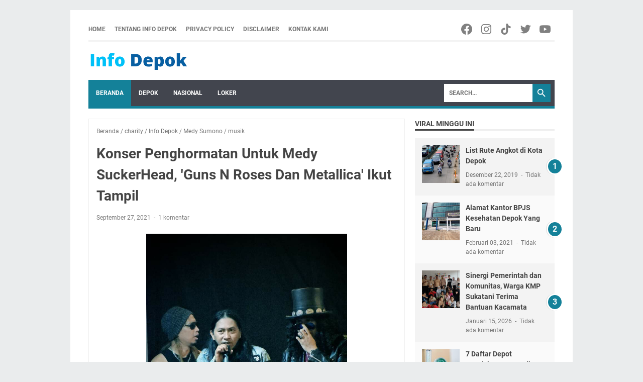

--- FILE ---
content_type: text/html; charset=utf-8
request_url: https://www.google.com/recaptcha/api2/aframe
body_size: 267
content:
<!DOCTYPE HTML><html><head><meta http-equiv="content-type" content="text/html; charset=UTF-8"></head><body><script nonce="RNSg4eOypn4VQHWtZ6R1ng">/** Anti-fraud and anti-abuse applications only. See google.com/recaptcha */ try{var clients={'sodar':'https://pagead2.googlesyndication.com/pagead/sodar?'};window.addEventListener("message",function(a){try{if(a.source===window.parent){var b=JSON.parse(a.data);var c=clients[b['id']];if(c){var d=document.createElement('img');d.src=c+b['params']+'&rc='+(localStorage.getItem("rc::a")?sessionStorage.getItem("rc::b"):"");window.document.body.appendChild(d);sessionStorage.setItem("rc::e",parseInt(sessionStorage.getItem("rc::e")||0)+1);localStorage.setItem("rc::h",'1768922119232');}}}catch(b){}});window.parent.postMessage("_grecaptcha_ready", "*");}catch(b){}</script></body></html>

--- FILE ---
content_type: text/javascript; charset=UTF-8
request_url: https://www.infodepok.net/feeds/posts/default/-/Medy%20Sumono?alt=json-in-script&orderby=updated&start-index=1&max-results=5&callback=msRelatedPosts
body_size: 8152
content:
// API callback
msRelatedPosts({"version":"1.0","encoding":"UTF-8","feed":{"xmlns":"http://www.w3.org/2005/Atom","xmlns$openSearch":"http://a9.com/-/spec/opensearchrss/1.0/","xmlns$blogger":"http://schemas.google.com/blogger/2008","xmlns$georss":"http://www.georss.org/georss","xmlns$gd":"http://schemas.google.com/g/2005","xmlns$thr":"http://purl.org/syndication/thread/1.0","id":{"$t":"tag:blogger.com,1999:blog-3161183420954485268"},"updated":{"$t":"2026-01-19T19:52:16.362+07:00"},"category":[{"term":"Info Depok"},{"term":"Nasional"},{"term":"Informasi"},{"term":"viral"},{"term":"Layanan Publik"},{"term":"Kota Depok"},{"term":"Loker Depok"},{"term":"Berita Depok"},{"term":"harjamukti"},{"term":"Info Depok Peduli"},{"term":"Relawan Info Depok"},{"term":"cimanggis"},{"term":"GPN"},{"term":"Gaya Hidup"},{"term":"Health"},{"term":"Tapos"},{"term":"internasional"},{"term":"Karang Taruna"},{"term":"Lowongan Depok"},{"term":"Persikad Depok"},{"term":"hukum"},{"term":"hut RI"},{"term":"papua"},{"term":"Alun Alun Depok"},{"term":"covid"},{"term":"depok"},{"term":"kriminal"},{"term":"pilkada"},{"term":"politik"},{"term":"relawan"},{"term":"sepak bola"},{"term":"the Park sawangan"},{"term":"Brimob"},{"term":"Herbal"},{"term":"Leuwinanggung"},{"term":"Margonda"},{"term":"PDIP"},{"term":"Vaksin Covid-19"},{"term":"Vaksin Depok"},{"term":"cakra buana"},{"term":"dodes Gultom"},{"term":"kuliner"},{"term":"liga 2"},{"term":"margo city"},{"term":"metal"},{"term":"olah raga"},{"term":"pilkada Depok"},{"term":"reggae"},{"term":"rock"},{"term":"supian suri"},{"term":"vaksin"},{"term":"ACT"},{"term":"Berita Corona"},{"term":"Commuter Line"},{"term":"Info Kuliner"},{"term":"Jamrud"},{"term":"Lifestyle"},{"term":"PDAM Depok"},{"term":"PMI Depok"},{"term":"Timnas"},{"term":"band"},{"term":"buperta"},{"term":"burning flame"},{"term":"buskipm"},{"term":"ganjar pranowo"},{"term":"halal bihalal"},{"term":"informatif"},{"term":"kecelakaan Subang"},{"term":"kpu"},{"term":"ojol"},{"term":"pemilu"},{"term":"pks"},{"term":"tahun baru"},{"term":"vaksinasi"},{"term":"wisata alam"},{"term":"Ade Supriatna"},{"term":"BNN"},{"term":"BNNK Depok"},{"term":"BPN"},{"term":"BRI"},{"term":"Bahlil"},{"term":"Bisnis"},{"term":"Budaya"},{"term":"CSR"},{"term":"Disdukcapil Kota Depok"},{"term":"Event Depok"},{"term":"FIK UI"},{"term":"Futsal"},{"term":"GateBall"},{"term":"HDD"},{"term":"Jadwal SIM Keliling Kota Depok"},{"term":"Jambret"},{"term":"Jokowi"},{"term":"KPPS"},{"term":"KRL Commuter Line Jabodetabek"},{"term":"Keramat curgau"},{"term":"Kopixologi"},{"term":"Lowongan Kerja"},{"term":"Lowongan Kerja Depok"},{"term":"MUI Harjamukti"},{"term":"Medy Sumono"},{"term":"NU"},{"term":"PDI-P"},{"term":"PGN"},{"term":"PLN"},{"term":"PMI"},{"term":"PSI"},{"term":"Promo"},{"term":"Ramadan"},{"term":"TB"},{"term":"Teknologi"},{"term":"Umroh"},{"term":"Ventour travel"},{"term":"Walikota depok"},{"term":"andhika Singgih"},{"term":"andi tatang"},{"term":"banjir"},{"term":"barista"},{"term":"bojong nangka"},{"term":"bus"},{"term":"caleg"},{"term":"charity"},{"term":"eksponen 2021"},{"term":"forum anak"},{"term":"hacker"},{"term":"haji"},{"term":"ibh"},{"term":"infodepok"},{"term":"jumat berkah"},{"term":"kalimanggis junior"},{"term":"kejari depok"},{"term":"kesehatan"},{"term":"komunitas jemblung"},{"term":"konser"},{"term":"kopi"},{"term":"lomba"},{"term":"maulid"},{"term":"mohammad idris"},{"term":"mudik"},{"term":"pekerja"},{"term":"pelecehan"},{"term":"persikad"},{"term":"rawa Jemblung"},{"term":"relawan kami peduli"},{"term":"senam"},{"term":"sim keliling depok"},{"term":"single"},{"term":"situ baru"},{"term":"ska"},{"term":"stupidity"},{"term":"suherlina"},{"term":"uiii"},{"term":"wamenaker"},{"term":"wisata bogor"},{"term":"7 soccer"},{"term":"ACT Depok"},{"term":"AFK"},{"term":"AFK Depok"},{"term":"Adi Suman"},{"term":"Aksi cepat tanggap"},{"term":"Aksioma"},{"term":"Anak UI Magang"},{"term":"Andika perkasa"},{"term":"Andre Wardana"},{"term":"BLK Depok"},{"term":"BLT"},{"term":"BPR"},{"term":"Bahaya Sampah Plastik"},{"term":"Baim Wong"},{"term":"Balwan depok"},{"term":"Band Unik"},{"term":"Bangkit bangsaku"},{"term":"Bank Sampah"},{"term":"Bank perdana"},{"term":"Batak BERSATU"},{"term":"Bedahan"},{"term":"Begal Payudara"},{"term":"Benny gerungan"},{"term":"Bersih narkoba"},{"term":"Billkiss"},{"term":"Bobi Uktolseja"},{"term":"Boedoet ILUTEK"},{"term":"Bro Anto"},{"term":"Bulan Ramadhan Corona"},{"term":"Cagar Budaya Depok"},{"term":"Cantik"},{"term":"Cara Buat Telur Asin"},{"term":"Chandra"},{"term":"Coldplay"},{"term":"Corona Depok"},{"term":"Covid 19"},{"term":"D'Gol"},{"term":"D'Hobbit"},{"term":"DAMRI"},{"term":"DLHK"},{"term":"DMI"},{"term":"DMI Harjamukti"},{"term":"DOB"},{"term":"DPR"},{"term":"DPRD"},{"term":"Deolipa Yumara"},{"term":"Depok brisix"},{"term":"Depok mods Day"},{"term":"Derek Tol Resmi"},{"term":"Disabilitas Depok"},{"term":"Djaman Sumadidjaja"},{"term":"Dodes"},{"term":"EDST"},{"term":"Edane"},{"term":"Ekonomi"},{"term":"Ekponen 2021"},{"term":"Ertiga"},{"term":"Ertutur space"},{"term":"FAME"},{"term":"FKAAI"},{"term":"FKUI"},{"term":"FPK"},{"term":"GDC"},{"term":"GK Center"},{"term":"GN NKRI"},{"term":"GPM"},{"term":"Gelora persatuan Nusantara"},{"term":"Giring Nidji"},{"term":"Goa Garunggang"},{"term":"H.rudiman"},{"term":"HDCI"},{"term":"HDCI Depok"},{"term":"HGA Depok"},{"term":"Hari Pelanggan nasional"},{"term":"Harley Davidson"},{"term":"Hasanah Graha Afiah"},{"term":"Hipnotis"},{"term":"Hut AL"},{"term":"ICRP"},{"term":"IHWG"},{"term":"IJTI"},{"term":"ISTN"},{"term":"IWAPI Depok"},{"term":"Idris Imam"},{"term":"Indonesia"},{"term":"Instruktur senam"},{"term":"JGA"},{"term":"Jabodetabek"},{"term":"Jadwal KRL Depok"},{"term":"Jaksa Agung"},{"term":"Jalan Margonda"},{"term":"Jami Al Qawi"},{"term":"Jatijajar"},{"term":"Joko Warihnyo"},{"term":"Jwarkop"},{"term":"KDM"},{"term":"KLA"},{"term":"KNPI"},{"term":"KONI"},{"term":"KORMI"},{"term":"KPAI"},{"term":"KRL Depok"},{"term":"Kampoeng Salaka"},{"term":"Kapolres depok"},{"term":"Kata baba"},{"term":"Katar 02"},{"term":"Kementerian Agama"},{"term":"Kesehatan Mental"},{"term":"Kirana citra"},{"term":"Klinik"},{"term":"Komunitas Ciliwung Depok"},{"term":"Komunitas Depok"},{"term":"Komunitas ojol"},{"term":"Krisanto Project"},{"term":"Krisyanto"},{"term":"Kuda nil"},{"term":"LKSA"},{"term":"LMP"},{"term":"LPK Tamiang"},{"term":"Lansia"},{"term":"Lebak bulus"},{"term":"Lembaga Pendidikan"},{"term":"MARGOCITY"},{"term":"MDB"},{"term":"MNC Vision Depok"},{"term":"MNC Vision Promo"},{"term":"MT Balwan"},{"term":"MUI banten"},{"term":"MUSAFAT"},{"term":"MWCNU"},{"term":"Madu Hijau"},{"term":"Mafia tanah"},{"term":"Manusia Silver Depok"},{"term":"Medy Sucker head"},{"term":"Mia Moeladi"},{"term":"Musik"},{"term":"Musisi depok bersinergi"},{"term":"Muyassar stable"},{"term":"Natal"},{"term":"Niceweed"},{"term":"Nofel Saleh"},{"term":"Ojol story"},{"term":"Opini"},{"term":"Oppie Danzo"},{"term":"PDI-P Tapos"},{"term":"PGI-S"},{"term":"PGS"},{"term":"PIK-R"},{"term":"PLT PWI Depok"},{"term":"PN Depok"},{"term":"PTSL"},{"term":"PWI Depok"},{"term":"PWOIN"},{"term":"PWOIN Depok"},{"term":"Pakaian Layak Pakai"},{"term":"Pasar Ikan Hias Depok"},{"term":"Patin"},{"term":"Pelatihan Disnaker Depok"},{"term":"Percasi"},{"term":"Persija"},{"term":"Polsek Sukmajaya"},{"term":"Pom bensin"},{"term":"Ponpes"},{"term":"Pramuka"},{"term":"Puri Sriwedari"},{"term":"Qurban"},{"term":"RDC"},{"term":"RONATAMA"},{"term":"RS Hermina"},{"term":"RS Hermina Depok"},{"term":"RSA"},{"term":"RSGPI"},{"term":"RSU HGA"},{"term":"RSU bunda aliyah"},{"term":"RSUD"},{"term":"RT\/RW"},{"term":"Rafflesia"},{"term":"Raja gultom"},{"term":"Razia Miras Depok"},{"term":"Razia bersama"},{"term":"Rektor UI"},{"term":"Renungan Suci"},{"term":"Roy Jeconiah"},{"term":"Ruang Terbuka Hijau"},{"term":"Rumah Sakit"},{"term":"Rutan"},{"term":"SDA"},{"term":"SDN 04 Beji"},{"term":"SFC Depok"},{"term":"SMPN3"},{"term":"SPBU cimanggis"},{"term":"SPT Tahunan"},{"term":"SSB"},{"term":"SWI"},{"term":"Sampah botol"},{"term":"Samsat Depok"},{"term":"Samsat di Keliling Depok"},{"term":"Satlakar"},{"term":"Sedot WC Depok"},{"term":"Septiani"},{"term":"Setu Depok"},{"term":"Shin tae Yong"},{"term":"Sisitipsi"},{"term":"Situ Rawa Kalong"},{"term":"Smartfren"},{"term":"Stop Sampah Plastik"},{"term":"Sumatera"},{"term":"Sunat Massal"},{"term":"Supariyono"},{"term":"TCO Project"},{"term":"TNI"},{"term":"Taman Safari"},{"term":"Tanah Baru"},{"term":"Tawuran Pelajar Depok"},{"term":"Terapi Fisioterapi GRATIS⁣ Depok"},{"term":"Thrash metal"},{"term":"Tips"},{"term":"Tips Digigit Ular"},{"term":"Toga gultom"},{"term":"UI"},{"term":"UKBI"},{"term":"UKM Depok"},{"term":"Underpass Dewi Sartika"},{"term":"Vessa"},{"term":"WA menaker"},{"term":"Wali kota"},{"term":"Wendy Cagut Grafiti"},{"term":"Wisata"},{"term":"Wisata Depok"},{"term":"Wish"},{"term":"XL Axiata"},{"term":"Youtube rewind 2020"},{"term":"Yudi Triadi"},{"term":"Yusniar"},{"term":"Zealous"},{"term":"abadi jaya"},{"term":"abdul waras"},{"term":"aceh"},{"term":"adev"},{"term":"advokat"},{"term":"album"},{"term":"alvin lim"},{"term":"anemia"},{"term":"anggur"},{"term":"angkringan mungil"},{"term":"anti hoax"},{"term":"apotek"},{"term":"apotek berkat"},{"term":"astrazeneca"},{"term":"baksos"},{"term":"balai kota"},{"term":"bandara soeta"},{"term":"bansos"},{"term":"bantuan"},{"term":"barongsai"},{"term":"bawaslu"},{"term":"bayang firdaus"},{"term":"bayi"},{"term":"bbm"},{"term":"bencana"},{"term":"berita duka"},{"term":"berkuda"},{"term":"bilyar"},{"term":"biopori"},{"term":"bjb"},{"term":"bogor"},{"term":"bpn depok"},{"term":"brigif"},{"term":"budi jaya"},{"term":"buku"},{"term":"buperta."},{"term":"buruh"},{"term":"cahaya Muda FC"},{"term":"casion"},{"term":"catur"},{"term":"cawalkot"},{"term":"cfd depok"},{"term":"charts"},{"term":"chudaiva Conspiracy"},{"term":"ciliwung"},{"term":"curug"},{"term":"damkar"},{"term":"danau buperta"},{"term":"ddn"},{"term":"dewan pers"},{"term":"dinsos"},{"term":"dishub"},{"term":"diskominfo"},{"term":"diskusi"},{"term":"disnaker"},{"term":"drama ojol"},{"term":"driver Ojol"},{"term":"dsunting menara"},{"term":"edi suernan"},{"term":"esdm"},{"term":"event"},{"term":"event musik"},{"term":"explore bogor"},{"term":"explore curug"},{"term":"festival buku depok"},{"term":"fkf"},{"term":"fkks"},{"term":"fkub"},{"term":"forkabi"},{"term":"fourfeo"},{"term":"fyp"},{"term":"gaduh"},{"term":"ganjar"},{"term":"gas"},{"term":"gas air mata"},{"term":"gas alam"},{"term":"gembira parenting"},{"term":"gendam"},{"term":"gibran ku"},{"term":"gio"},{"term":"graffiti depok arts district"},{"term":"gus iqdam"},{"term":"gusur"},{"term":"hajatan"},{"term":"halimah"},{"term":"hayyu Skin Clinic"},{"term":"hellzine tv"},{"term":"hiburan"},{"term":"hujan"},{"term":"hujan deras"},{"term":"ibu"},{"term":"idul adha"},{"term":"ilegal"},{"term":"imam Budi Hartono"},{"term":"imam Ririn"},{"term":"imlek"},{"term":"info Jakarta"},{"term":"info depoo"},{"term":"inovasi"},{"term":"ipmapa"},{"term":"iqbal faroid"},{"term":"jam pibtar"},{"term":"janessa shanne Putri"},{"term":"jatinangor"},{"term":"jemblung"},{"term":"jimbe Dolink"},{"term":"jombang"},{"term":"kabul budiono"},{"term":"kader"},{"term":"kajari"},{"term":"kali Cipinang"},{"term":"kalimanggis"},{"term":"kampanye"},{"term":"kampung merah putih"},{"term":"kampus"},{"term":"karnos"},{"term":"karya anak bangsa"},{"term":"kasatlantas"},{"term":"kasno"},{"term":"kasus"},{"term":"kasus tanah"},{"term":"kebakaran"},{"term":"kecelakaan"},{"term":"kedokteran"},{"term":"kejari"},{"term":"kelurahan"},{"term":"kembang api"},{"term":"klub bola"},{"term":"kmp"},{"term":"kompol erwin"},{"term":"konstituen"},{"term":"korupsi"},{"term":"kpk"},{"term":"kpu Depok"},{"term":"kredit"},{"term":"lapak pedagang"},{"term":"lapak sampah"},{"term":"lari"},{"term":"laskar merah putih"},{"term":"late night sale"},{"term":"launching"},{"term":"limo"},{"term":"liputan"},{"term":"logeex"},{"term":"logo Baru"},{"term":"lpm"},{"term":"lsm kapok"},{"term":"mampang"},{"term":"mancing mania"},{"term":"maradona"},{"term":"mario teguh"},{"term":"masjid Baiturrahman"},{"term":"matematika"},{"term":"mekarjaya"},{"term":"mekarsari"},{"term":"menaker"},{"term":"merger"},{"term":"metallica"},{"term":"milad"},{"term":"millenial"},{"term":"mobil dinas"},{"term":"mobil listrik"},{"term":"musran"},{"term":"nasdem"},{"term":"ners fik ui"},{"term":"noel"},{"term":"nu metal"},{"term":"obesitas"},{"term":"ojek online"},{"term":"oknum"},{"term":"oknum guru"},{"term":"olahraga"},{"term":"open house"},{"term":"orderan fiktif"},{"term":"ormas"},{"term":"otsus"},{"term":"ott kpk"},{"term":"pajak"},{"term":"panglima TNI"},{"term":"panwascam"},{"term":"parkir liar"},{"term":"partai"},{"term":"partai perubahan"},{"term":"pasar Pucung"},{"term":"pay"},{"term":"pbb"},{"term":"pelantikan"},{"term":"pelari kece"},{"term":"pelopor"},{"term":"pelopor bangsa"},{"term":"pemkot depok"},{"term":"pencabulan"},{"term":"pencak silat"},{"term":"penggelapan"},{"term":"pengukuhan"},{"term":"pengungsi"},{"term":"pengurangan sampah"},{"term":"penipuan"},{"term":"peresmian"},{"term":"perindo"},{"term":"pertamdingan bola"},{"term":"pertamina"},{"term":"pets \u0026 Garden"},{"term":"pik yi"},{"term":"pilpres"},{"term":"pinjaman"},{"term":"polisi"},{"term":"polres Depok"},{"term":"polrestro depok"},{"term":"porky Pig"},{"term":"posyandu"},{"term":"ppk"},{"term":"proklim"},{"term":"pugama"},{"term":"puncak"},{"term":"punk"},{"term":"punk rock"},{"term":"pupr"},{"term":"puting beliung"},{"term":"putra 24"},{"term":"ragunan"},{"term":"rakercab"},{"term":"ramadhan"},{"term":"ranting"},{"term":"rapat pleno"},{"term":"rapid tes"},{"term":"reggae40"},{"term":"rekomendasi"},{"term":"riot signal"},{"term":"rock night"},{"term":"rocktober"},{"term":"rohingya"},{"term":"rotator"},{"term":"ruang baca"},{"term":"rusdy Nurdiansyah"},{"term":"rw 09"},{"term":"sampah"},{"term":"satwa"},{"term":"sawaci"},{"term":"sedekah bumi"},{"term":"sehat"},{"term":"sekber"},{"term":"seminar"},{"term":"senam sehat"},{"term":"sengketa"},{"term":"serame street"},{"term":"seratus persen"},{"term":"setu 7 muara"},{"term":"shine!"},{"term":"sidak"},{"term":"siksakubur"},{"term":"sim keliling"},{"term":"siti Nurul"},{"term":"siti nurul cup"},{"term":"situ"},{"term":"slankers"},{"term":"sman7"},{"term":"sman7 Depok"},{"term":"smpn22"},{"term":"sosial budaya"},{"term":"sosok"},{"term":"stafsus"},{"term":"stunting"},{"term":"sukabumi"},{"term":"sunat ceria"},{"term":"supernova"},{"term":"suzuki"},{"term":"takjil D'BASE"},{"term":"tari saman"},{"term":"tepoengin"},{"term":"terang trip"},{"term":"tolak Hipnotis"},{"term":"toleransi"},{"term":"tremor"},{"term":"tulus"},{"term":"turcok"},{"term":"turnamen"},{"term":"turnamen bola"},{"term":"turnamen sepak bola"},{"term":"ucok baba"},{"term":"ula depok tips hadapi ula"},{"term":"ulang tahun"},{"term":"ular depok"},{"term":"umkm"},{"term":"umkm depok"},{"term":"universitas Indonesia"},{"term":"unjuk rasa"},{"term":"unri"},{"term":"up2k"},{"term":"vikasari"},{"term":"viral Depok"},{"term":"virtual tour"},{"term":"viscral"},{"term":"voli"},{"term":"voodoo"},{"term":"wartawan"},{"term":"white House"},{"term":"wifi gratis"},{"term":"work-from-home"},{"term":"youtubers Depok"}],"title":{"type":"text","$t":"Info Depok | Berita Depok | Event Depok | Komunitas Depok"},"subtitle":{"type":"html","$t":"Info Depok adalah media yang berisi berita di kota Depok, lowongan kerja Depok, event mahasiswa Depok, event di Depok \u0026amp; liputan komunitas di Depok"},"link":[{"rel":"http://schemas.google.com/g/2005#feed","type":"application/atom+xml","href":"https:\/\/www.infodepok.net\/feeds\/posts\/default"},{"rel":"self","type":"application/atom+xml","href":"https:\/\/www.blogger.com\/feeds\/3161183420954485268\/posts\/default\/-\/Medy+Sumono?alt=json-in-script\u0026max-results=5\u0026orderby=updated"},{"rel":"alternate","type":"text/html","href":"https:\/\/www.infodepok.net\/search\/label\/Medy%20Sumono"},{"rel":"hub","href":"http://pubsubhubbub.appspot.com/"}],"author":[{"name":{"$t":"Info Depok"},"uri":{"$t":"http:\/\/www.blogger.com\/profile\/06876193318566709636"},"email":{"$t":"noreply@blogger.com"},"gd$image":{"rel":"http://schemas.google.com/g/2005#thumbnail","width":"16","height":"16","src":"https:\/\/img1.blogblog.com\/img\/b16-rounded.gif"}}],"generator":{"version":"7.00","uri":"http://www.blogger.com","$t":"Blogger"},"openSearch$totalResults":{"$t":"2"},"openSearch$startIndex":{"$t":"1"},"openSearch$itemsPerPage":{"$t":"5"},"entry":[{"id":{"$t":"tag:blogger.com,1999:blog-3161183420954485268.post-4500299263038830267"},"published":{"$t":"2021-09-27T02:51:00.001+07:00"},"updated":{"$t":"2021-09-27T02:51:38.088+07:00"},"category":[{"scheme":"http://www.blogger.com/atom/ns#","term":"charity"},{"scheme":"http://www.blogger.com/atom/ns#","term":"Info Depok"},{"scheme":"http://www.blogger.com/atom/ns#","term":"Medy Sumono"},{"scheme":"http://www.blogger.com/atom/ns#","term":"musik"}],"title":{"type":"text","$t":"Konser Penghormatan Untuk Medy SuckerHead, 'Guns N Roses Dan Metallica' Ikut Tampil"},"content":{"type":"html","$t":"\u003Cdiv class=\"separator\" style=\"clear: both; text-align: center;\"\u003E\n  \u003Ca href=\"https:\/\/blogger.googleusercontent.com\/img\/b\/R29vZ2xl\/AVvXsEh8JXYoc9kXNLFqWQ2VARhkqKEvAw0F76lK_1_95_tiQwuCOPIY47U9x1vek3Uh6EYxUcOEEVYWmj0KYQx_Tb9bEBLebf8bL-vHwxQGt7sB2WwLaLM11Q8a3LmLNPa0FML5F8sanOYkxWo\/s1600\/1632685890832766-0.png\" imageanchor=\"1\" style=\"margin-left: 1em; margin-right: 1em;\"\u003E\n    \u003Cimg border=\"0\"   src=\"https:\/\/blogger.googleusercontent.com\/img\/b\/R29vZ2xl\/AVvXsEh8JXYoc9kXNLFqWQ2VARhkqKEvAw0F76lK_1_95_tiQwuCOPIY47U9x1vek3Uh6EYxUcOEEVYWmj0KYQx_Tb9bEBLebf8bL-vHwxQGt7sB2WwLaLM11Q8a3LmLNPa0FML5F8sanOYkxWo\/s1600\/1632685890832766-0.png\" width=\"400\"\u003E\n  \u003C\/a\u003E\n\u003C\/div\u003E\u003Cdiv\u003E(photo : Kutwo Alfian)\u003C\/div\u003E\u003Cdiv\u003E\u003Cb\u003EBOGOR, INFODEPOK.NET\u003C\/b\u003E\u003Cbr\u003E\u003C\/div\u003E\u003Cdiv\u003ESebuah Konser musik untuk mengenang almarhum Medy Sumono (Gitaris SuckerHead) sukses digelar dengan menghadirkan beberapa band cadas.\u003C\/div\u003E\u003Cdiv\u003E\u003Cbr\u003E\u003C\/div\u003E\u003Cdiv\u003EEvent yang berlangsung di Juguran Cafe, Cikeas  digelar kemarin (Minggu, 26\/9) tersebut juga dihadiri musisi ternama tanah air.\u003C\/div\u003E\u003Cdiv\u003E\u003Cdiv class=\"separator\" style=\"clear: both; text-align: center;\"\u003E\n  \u003Ca href=\"https:\/\/blogger.googleusercontent.com\/img\/b\/R29vZ2xl\/AVvXsEg7hn4-1PpMCTnDRWAx0UDdm9vM_vT40YBjuV2DejO8EduFAYOH__YRtZd87d11BQDG0RrHi0d1NMMEvlRL5Ae4WLkHTbnn8ghAnzvCLKCvf9pS2x-b-lLJAA4l6cs1j3brMSnVwNP-6qs\/s1600\/1632685886368205-1.png\" imageanchor=\"1\" style=\"margin-left: 1em; margin-right: 1em;\"\u003E\n    \u003Cimg border=\"0\"   src=\"https:\/\/blogger.googleusercontent.com\/img\/b\/R29vZ2xl\/AVvXsEg7hn4-1PpMCTnDRWAx0UDdm9vM_vT40YBjuV2DejO8EduFAYOH__YRtZd87d11BQDG0RrHi0d1NMMEvlRL5Ae4WLkHTbnn8ghAnzvCLKCvf9pS2x-b-lLJAA4l6cs1j3brMSnVwNP-6qs\/s1600\/1632685886368205-1.png\" width=\"400\"\u003E\n  \u003C\/a\u003E\n\u003C\/div\u003E\u003Ci\u003E(Dok : FB)\u003C\/i\u003E\u003C\/div\u003E\u003Cdiv\u003EDedi Sapar bersama beberapa tim panitia inti (The Cikeas Team) mengaku bangga kepada seluruh pihak yang telah mendukung keberhasilan konser In Memoriam tersebut.\u003C\/div\u003E\u003Cdiv\u003E\u003Cdiv class=\"separator\" style=\"clear: both; text-align: center;\"\u003E\n  \u003Ca href=\"https:\/\/blogger.googleusercontent.com\/img\/b\/R29vZ2xl\/AVvXsEgKHys3EkGvhvytWa2dw-YVPAC34u3zS_qIqpBTx7Q63zXzDAb9iphptmbG2-1ZVu8mGRpRhhMqyVpr6ii_1iA54_R-GCesByuWFjhqcM9rDC6nuqi7sos2K_0nPTAqrzEmbcBrt2vjjNY\/s1600\/1632685882232462-2.png\" imageanchor=\"1\" style=\"margin-left: 1em; margin-right: 1em;\"\u003E\n    \u003Cimg border=\"0\"   src=\"https:\/\/blogger.googleusercontent.com\/img\/b\/R29vZ2xl\/AVvXsEgKHys3EkGvhvytWa2dw-YVPAC34u3zS_qIqpBTx7Q63zXzDAb9iphptmbG2-1ZVu8mGRpRhhMqyVpr6ii_1iA54_R-GCesByuWFjhqcM9rDC6nuqi7sos2K_0nPTAqrzEmbcBrt2vjjNY\/s1600\/1632685882232462-2.png\" width=\"400\"\u003E\n  \u003C\/a\u003E\n\u003C\/div\u003E\u003Ci\u003E(The Cikeas Team)\u003C\/i\u003E\u003C\/div\u003E\u003Cdiv\u003EThe Cikeas Team menghadirkan beberapa Band pendukung yang tampil maksimal, mulai dari Death metal hingga Guns Roses bahkan Metallica.\u003C\/div\u003E\u003Cdiv\u003E\u003Cdiv class=\"separator\" style=\"clear: both; text-align: center;\"\u003E\n  \u003Ca href=\"https:\/\/blogger.googleusercontent.com\/img\/b\/R29vZ2xl\/AVvXsEgVxTGa0iqWaZQFknm6EWOvGJOqEs8gNABAJPfyyAqRnrpfh3TwnCuvvhees9t6-vXK_Dq-k1b10hjIcOhsLFRUDBjhi89jrjUZUCq1oAIMO0z-pZ6knVaQJ3Y9atqIhgZHniQ3nrioqQ0\/s1600\/1632685877878031-3.png\" imageanchor=\"1\" style=\"margin-left: 1em; margin-right: 1em;\"\u003E\n    \u003Cimg border=\"0\"   src=\"https:\/\/blogger.googleusercontent.com\/img\/b\/R29vZ2xl\/AVvXsEgVxTGa0iqWaZQFknm6EWOvGJOqEs8gNABAJPfyyAqRnrpfh3TwnCuvvhees9t6-vXK_Dq-k1b10hjIcOhsLFRUDBjhi89jrjUZUCq1oAIMO0z-pZ6knVaQJ3Y9atqIhgZHniQ3nrioqQ0\/s1600\/1632685877878031-3.png\" width=\"400\"\u003E\n  \u003C\/a\u003E\n\u003C\/div\u003E\u003Ci\u003E(Metallieur)\u003C\/i\u003E\u003C\/div\u003E\u003Cdiv\u003ENamun hal itu merupakan sebuah band tribute dari The Nuva Dan Metallieur (Bogor) yang dengan apik membawakan lagi Rock\/metal nostalgia dari kedua Mega band tersebut.\u003C\/div\u003E\u003Cdiv\u003E\u003Cbr\u003E\u003C\/div\u003E\u003Cdiv\u003EAlasan Prokes Pertunjukan musik tersebut juga disuguhkan dalam bentuk Live virtual untuk menghindari kerumunan.\u003C\/div\u003E\u003Cdiv\u003E\u003Cdiv class=\"separator\" style=\"clear: both; text-align: center;\"\u003E\n  \u003Ca href=\"https:\/\/blogger.googleusercontent.com\/img\/b\/R29vZ2xl\/AVvXsEh04tdiPh6CqFwdLzcz8Y5gYA6tEvfRbCQ_KXQRWw613e5O5t8wgEYevw-se_yRsUUZsu6vhEgxtH2KU01ME754bJNCYwFcLSTRyoAhikwnRd9XJPNbk_8vb6EcrOSJ-nB13ut057fz4m4\/s1600\/1632685866353315-4.png\" imageanchor=\"1\" style=\"margin-left: 1em; margin-right: 1em;\"\u003E\n    \u003Cimg border=\"0\"   src=\"https:\/\/blogger.googleusercontent.com\/img\/b\/R29vZ2xl\/AVvXsEh04tdiPh6CqFwdLzcz8Y5gYA6tEvfRbCQ_KXQRWw613e5O5t8wgEYevw-se_yRsUUZsu6vhEgxtH2KU01ME754bJNCYwFcLSTRyoAhikwnRd9XJPNbk_8vb6EcrOSJ-nB13ut057fz4m4\/s1600\/1632685866353315-4.png\" width=\"400\"\u003E\n  \u003C\/a\u003E\n\u003C\/div\u003E\u003Cbr\u003E\u003C\/div\u003E\u003Cdiv\u003EUntuk berdonasi dan mendukung event penghormatan, panitia masih memiliki beberapa stok merchandise berupa kaos event ' Tribute to Medy' yang bisa dipesan secara langsung.\u003C\/div\u003E\u003Cdiv\u003E\u003Cbr\u003E\u003C\/div\u003E\u003Cdiv\u003EDV\/ID\u003C\/div\u003E\u003Cdiv\u003E\u003Cbr\u003E\u003C\/div\u003E\u003Cdiv\u003E\u003Cbr\u003E\u003C\/div\u003E\u003Cdiv\u003E\u003Cbr\u003E\u003C\/div\u003E\u003Cdiv\u003E\u003Cbr\u003E\u003C\/div\u003E"},"link":[{"rel":"replies","type":"application/atom+xml","href":"https:\/\/www.infodepok.net\/feeds\/4500299263038830267\/comments\/default","title":"Posting Komentar"},{"rel":"replies","type":"text/html","href":"https:\/\/www.infodepok.net\/2021\/09\/konser-penghormatan-untuk-medy.html#comment-form","title":"1 Komentar"},{"rel":"edit","type":"application/atom+xml","href":"https:\/\/www.blogger.com\/feeds\/3161183420954485268\/posts\/default\/4500299263038830267"},{"rel":"self","type":"application/atom+xml","href":"https:\/\/www.blogger.com\/feeds\/3161183420954485268\/posts\/default\/4500299263038830267"},{"rel":"alternate","type":"text/html","href":"https:\/\/www.infodepok.net\/2021\/09\/konser-penghormatan-untuk-medy.html","title":"Konser Penghormatan Untuk Medy SuckerHead, 'Guns N Roses Dan Metallica' Ikut Tampil"}],"author":[{"name":{"$t":"INFO DEPOK"},"uri":{"$t":"http:\/\/www.blogger.com\/profile\/09076268644562290247"},"email":{"$t":"noreply@blogger.com"},"gd$image":{"rel":"http://schemas.google.com/g/2005#thumbnail","width":"29","height":"32","src":"\/\/blogger.googleusercontent.com\/img\/b\/R29vZ2xl\/AVvXsEijkjH_SRbljl4Dk5R80DOnnNwFR9ZXFguYLfzP2ldG5Wxw8GioTJxFIeM7o2Ha6_jsg-DHip9N5UBjqnyxV-kLEOZjWImO_Q4kyGpwJ2VlysdCeaEolQtTl3VbW2Rk634\/s220\/Photo_1592366321037.png"}}],"media$thumbnail":{"xmlns$media":"http://search.yahoo.com/mrss/","url":"https:\/\/blogger.googleusercontent.com\/img\/b\/R29vZ2xl\/AVvXsEh8JXYoc9kXNLFqWQ2VARhkqKEvAw0F76lK_1_95_tiQwuCOPIY47U9x1vek3Uh6EYxUcOEEVYWmj0KYQx_Tb9bEBLebf8bL-vHwxQGt7sB2WwLaLM11Q8a3LmLNPa0FML5F8sanOYkxWo\/s72-c\/1632685890832766-0.png","height":"72","width":"72"},"thr$total":{"$t":"1"}},{"id":{"$t":"tag:blogger.com,1999:blog-3161183420954485268.post-5659750204227856229"},"published":{"$t":"2021-09-21T00:00:00.001+07:00"},"updated":{"$t":"2021-09-21T00:00:24.145+07:00"},"category":[{"scheme":"http://www.blogger.com/atom/ns#","term":"Info Depok"},{"scheme":"http://www.blogger.com/atom/ns#","term":"Medy Sucker head"},{"scheme":"http://www.blogger.com/atom/ns#","term":"Medy Sumono"}],"title":{"type":"text","$t":"Konser Amal Untuk Medy Sucker Head,Musisi Rock Legendaris Bakal Hadir"},"content":{"type":"html","$t":"\u003Cdiv\u003E\u003Cb\u003E\u003Cdiv class=\"separator\" style=\"clear: both; text-align: center;\"\u003E\n  \u003Ca href=\"https:\/\/blogger.googleusercontent.com\/img\/b\/R29vZ2xl\/AVvXsEgsrS3ZI9kjyl2wtKT9MyEdH9VNhgUrnphB6IuR4slJ_M_E6dS6Umo-4iYAeFPgUwXwIpqFBb2Q5Ph5dZuYe9fD7a_x_1UpHuzuwoDM3A9UEd1zRwspQWB-fy5bUTQpS_GdB9B2-rdE0MU\/s1600\/1632157217452237-0.png\" imageanchor=\"1\" style=\"margin-left: 1em; margin-right: 1em;\"\u003E\n    \u003Cimg border=\"0\"   src=\"https:\/\/blogger.googleusercontent.com\/img\/b\/R29vZ2xl\/AVvXsEgsrS3ZI9kjyl2wtKT9MyEdH9VNhgUrnphB6IuR4slJ_M_E6dS6Umo-4iYAeFPgUwXwIpqFBb2Q5Ph5dZuYe9fD7a_x_1UpHuzuwoDM3A9UEd1zRwspQWB-fy5bUTQpS_GdB9B2-rdE0MU\/s1600\/1632157217452237-0.png\" width=\"400\"\u003E\n  \u003C\/a\u003E\n\u003C\/div\u003E\u003Cbr\u003E\u003C\/b\u003E\u003C\/div\u003E\u003Cdiv\u003E\u003Cb\u003ERAGAM, INFODEPOK.NET\u003C\/b\u003E\u003Cbr\u003E\u003C\/div\u003E\u003Cdiv\u003ESepeninggal gitaris Thrash Metal Sucker Head, Medy Sumono, beberapa teman musisi dan kawan dekat menggelar event konser amal sebagai sebuah penghormatan untuk almarhum yang telah meninggal dunia beberapa waktu lalu.\u003C\/div\u003E\u003Cdiv\u003E\u003Cbr\u003E\u003C\/div\u003E\u003Cdiv\u003EKonser tersebut akan diselenggarakan di sebuah cafe di wilayah Cikeas, Wanaherang (Juguran Cafe) Kabupaten Bogor pada Sabtu 25 September mendatang.\u003C\/div\u003E\u003Cdiv\u003E\u003Cbr\u003E\u003C\/div\u003E\u003Cdiv\u003EBeberapa band yang telah dikonfirmasi bakal tampil juga cukup memiliki nama dan kualitasnya dalam dunia musik cadas.\u003C\/div\u003E\u003Cdiv\u003E\u003Cbr\u003E\u003C\/div\u003E\u003Cdiv\u003EMulai dari genre musik Rock, Thrash, Death metal, hingga band tribute Metallica dan Guns Roses dikatakan telah siap menghiasi keseruan jalannya acara.\u003C\/div\u003E\u003Cdiv\u003E\u003Cbr\u003E\u003C\/div\u003E\u003Cdiv\u003ETidak sampai di situ, beberapa musisi Rock Legendaris tanah air juga telah dikonfirmasi kehadirannya di event bertajuk ' Charity In Memoriam Mr. Damn Right ' tersebut.\u003C\/div\u003E\u003Cdiv\u003E\u003Cbr\u003E\u003C\/div\u003E\u003Cdiv\u003ESebut saja Eet Sjahranie (EDANE), Iram ( U'CAMP), Edi Kemput (GRASSROCK), Robbie Rachman (POWERSLAVE), Jon Angel dan beberapa teman musisi lainnya yang dikenal dekat dengan almarhum Medy Sumono.\u003C\/div\u003E\u003Cdiv\u003E\u003Cbr\u003E\u003C\/div\u003E\u003Cdiv\u003ESalah satu panitia, Silvy ilyas, menerangkan bahwa panitia juga akan menyiapkan merchandise berupa t-shirt yang persentase hasil penjualannya akan didonasikan untuk keluarga mendiang Medy Sumono.\u003C\/div\u003E\u003Cdiv\u003E\u003Cbr\u003E\u003C\/div\u003E\u003Cdiv\u003EMedy Sumono sebelumnya terkenal sebagai gitaris salah satu band Thrash metal Indonesia ternama (SUCKERHEAD) dan juga memiliki band tribute salah satu band Rock luar negeri.\u003C\/div\u003E\u003Cdiv\u003E\u003Cdiv class=\"separator\" style=\"clear: both; text-align: center;\"\u003E\n  \u003Ca href=\"https:\/\/blogger.googleusercontent.com\/img\/b\/R29vZ2xl\/AVvXsEiSlXnrX8op8q9iJFJQQj8Oh8flFGgXgnZC66ZAXaFv5b8vA6xtezOsq0OYsD3hOpX2bZDlyYV8o7sPJF0PsFna2iCEvNn8uR-Lc5fqgh_2WsU80PDcL1cTC54VMP2zJxvhKqfU2oUNgcM\/s1600\/1632157206696446-1.png\" imageanchor=\"1\" style=\"margin-left: 1em; margin-right: 1em;\"\u003E\n    \u003Cimg border=\"0\"   src=\"https:\/\/blogger.googleusercontent.com\/img\/b\/R29vZ2xl\/AVvXsEiSlXnrX8op8q9iJFJQQj8Oh8flFGgXgnZC66ZAXaFv5b8vA6xtezOsq0OYsD3hOpX2bZDlyYV8o7sPJF0PsFna2iCEvNn8uR-Lc5fqgh_2WsU80PDcL1cTC54VMP2zJxvhKqfU2oUNgcM\/s1600\/1632157206696446-1.png\" width=\"400\"\u003E\n  \u003C\/a\u003E\n\u003C\/div\u003E\u003Cbr\u003E\u003C\/div\u003E\u003Cdiv\u003ESemasa hidupnya Medy Sucker head dikenal sebagai gitaris Supel, sederhana dan memiliki sifat humoris yang cukup tinggi.\u003C\/div\u003E\u003Cdiv\u003E\u003Cbr\u003E\u003C\/div\u003E\u003Cdiv\u003EDV\/ID\u003C\/div\u003E\u003Cdiv\u003E\u003Cbr\u003E\u003C\/div\u003E\u003Cdiv\u003E\u003Cbr\u003E\u003C\/div\u003E\u003Cdiv\u003E\u003Cbr\u003E\u003C\/div\u003E\u003Cdiv\u003E\u003Cbr\u003E\u003C\/div\u003E\u003Cdiv\u003E\u003Cbr\u003E\u003C\/div\u003E"},"link":[{"rel":"replies","type":"application/atom+xml","href":"https:\/\/www.infodepok.net\/feeds\/5659750204227856229\/comments\/default","title":"Posting Komentar"},{"rel":"replies","type":"text/html","href":"https:\/\/www.infodepok.net\/2021\/09\/konser-amal-untuk-medy-sucker.html#comment-form","title":"0 Komentar"},{"rel":"edit","type":"application/atom+xml","href":"https:\/\/www.blogger.com\/feeds\/3161183420954485268\/posts\/default\/5659750204227856229"},{"rel":"self","type":"application/atom+xml","href":"https:\/\/www.blogger.com\/feeds\/3161183420954485268\/posts\/default\/5659750204227856229"},{"rel":"alternate","type":"text/html","href":"https:\/\/www.infodepok.net\/2021\/09\/konser-amal-untuk-medy-sucker.html","title":"Konser Amal Untuk Medy Sucker Head,Musisi Rock Legendaris Bakal Hadir"}],"author":[{"name":{"$t":"INFO DEPOK"},"uri":{"$t":"http:\/\/www.blogger.com\/profile\/09076268644562290247"},"email":{"$t":"noreply@blogger.com"},"gd$image":{"rel":"http://schemas.google.com/g/2005#thumbnail","width":"29","height":"32","src":"\/\/blogger.googleusercontent.com\/img\/b\/R29vZ2xl\/AVvXsEijkjH_SRbljl4Dk5R80DOnnNwFR9ZXFguYLfzP2ldG5Wxw8GioTJxFIeM7o2Ha6_jsg-DHip9N5UBjqnyxV-kLEOZjWImO_Q4kyGpwJ2VlysdCeaEolQtTl3VbW2Rk634\/s220\/Photo_1592366321037.png"}}],"media$thumbnail":{"xmlns$media":"http://search.yahoo.com/mrss/","url":"https:\/\/blogger.googleusercontent.com\/img\/b\/R29vZ2xl\/AVvXsEgsrS3ZI9kjyl2wtKT9MyEdH9VNhgUrnphB6IuR4slJ_M_E6dS6Umo-4iYAeFPgUwXwIpqFBb2Q5Ph5dZuYe9fD7a_x_1UpHuzuwoDM3A9UEd1zRwspQWB-fy5bUTQpS_GdB9B2-rdE0MU\/s72-c\/1632157217452237-0.png","height":"72","width":"72"},"thr$total":{"$t":"0"}}]}});

--- FILE ---
content_type: text/javascript; charset=UTF-8
request_url: https://www.infodepok.net/feeds/posts/summary/-/Info%20Depok?alt=json-in-script&callback=bacaJuga&max-results=5
body_size: 7864
content:
// API callback
bacaJuga({"version":"1.0","encoding":"UTF-8","feed":{"xmlns":"http://www.w3.org/2005/Atom","xmlns$openSearch":"http://a9.com/-/spec/opensearchrss/1.0/","xmlns$blogger":"http://schemas.google.com/blogger/2008","xmlns$georss":"http://www.georss.org/georss","xmlns$gd":"http://schemas.google.com/g/2005","xmlns$thr":"http://purl.org/syndication/thread/1.0","id":{"$t":"tag:blogger.com,1999:blog-3161183420954485268"},"updated":{"$t":"2026-01-19T19:52:16.362+07:00"},"category":[{"term":"Info Depok"},{"term":"Nasional"},{"term":"Informasi"},{"term":"viral"},{"term":"Layanan Publik"},{"term":"Kota Depok"},{"term":"Loker Depok"},{"term":"Berita Depok"},{"term":"harjamukti"},{"term":"Info Depok Peduli"},{"term":"Relawan Info Depok"},{"term":"cimanggis"},{"term":"GPN"},{"term":"Gaya Hidup"},{"term":"Health"},{"term":"Tapos"},{"term":"internasional"},{"term":"Karang Taruna"},{"term":"Lowongan Depok"},{"term":"Persikad Depok"},{"term":"hukum"},{"term":"hut RI"},{"term":"papua"},{"term":"Alun Alun Depok"},{"term":"covid"},{"term":"depok"},{"term":"kriminal"},{"term":"pilkada"},{"term":"politik"},{"term":"relawan"},{"term":"sepak bola"},{"term":"the Park sawangan"},{"term":"Brimob"},{"term":"Herbal"},{"term":"Leuwinanggung"},{"term":"Margonda"},{"term":"PDIP"},{"term":"Vaksin Covid-19"},{"term":"Vaksin Depok"},{"term":"cakra buana"},{"term":"dodes Gultom"},{"term":"kuliner"},{"term":"liga 2"},{"term":"margo city"},{"term":"metal"},{"term":"olah raga"},{"term":"pilkada Depok"},{"term":"reggae"},{"term":"rock"},{"term":"supian suri"},{"term":"vaksin"},{"term":"ACT"},{"term":"Berita Corona"},{"term":"Commuter Line"},{"term":"Info Kuliner"},{"term":"Jamrud"},{"term":"Lifestyle"},{"term":"PDAM Depok"},{"term":"PMI Depok"},{"term":"Timnas"},{"term":"band"},{"term":"buperta"},{"term":"burning flame"},{"term":"buskipm"},{"term":"ganjar pranowo"},{"term":"halal bihalal"},{"term":"informatif"},{"term":"kecelakaan Subang"},{"term":"kpu"},{"term":"ojol"},{"term":"pemilu"},{"term":"pks"},{"term":"tahun baru"},{"term":"vaksinasi"},{"term":"wisata alam"},{"term":"Ade Supriatna"},{"term":"BNN"},{"term":"BNNK Depok"},{"term":"BPN"},{"term":"BRI"},{"term":"Bahlil"},{"term":"Bisnis"},{"term":"Budaya"},{"term":"CSR"},{"term":"Disdukcapil Kota Depok"},{"term":"Event Depok"},{"term":"FIK UI"},{"term":"Futsal"},{"term":"GateBall"},{"term":"HDD"},{"term":"Jadwal SIM Keliling Kota Depok"},{"term":"Jambret"},{"term":"Jokowi"},{"term":"KPPS"},{"term":"KRL Commuter Line Jabodetabek"},{"term":"Keramat curgau"},{"term":"Kopixologi"},{"term":"Lowongan Kerja"},{"term":"Lowongan Kerja Depok"},{"term":"MUI Harjamukti"},{"term":"Medy Sumono"},{"term":"NU"},{"term":"PDI-P"},{"term":"PGN"},{"term":"PLN"},{"term":"PMI"},{"term":"PSI"},{"term":"Promo"},{"term":"Ramadan"},{"term":"TB"},{"term":"Teknologi"},{"term":"Umroh"},{"term":"Ventour travel"},{"term":"Walikota depok"},{"term":"andhika Singgih"},{"term":"andi tatang"},{"term":"banjir"},{"term":"barista"},{"term":"bojong nangka"},{"term":"bus"},{"term":"caleg"},{"term":"charity"},{"term":"eksponen 2021"},{"term":"forum anak"},{"term":"hacker"},{"term":"haji"},{"term":"ibh"},{"term":"infodepok"},{"term":"jumat berkah"},{"term":"kalimanggis junior"},{"term":"kejari depok"},{"term":"kesehatan"},{"term":"komunitas jemblung"},{"term":"konser"},{"term":"kopi"},{"term":"lomba"},{"term":"maulid"},{"term":"mohammad idris"},{"term":"mudik"},{"term":"pekerja"},{"term":"pelecehan"},{"term":"persikad"},{"term":"rawa Jemblung"},{"term":"relawan kami peduli"},{"term":"senam"},{"term":"sim keliling depok"},{"term":"single"},{"term":"situ baru"},{"term":"ska"},{"term":"stupidity"},{"term":"suherlina"},{"term":"uiii"},{"term":"wamenaker"},{"term":"wisata bogor"},{"term":"7 soccer"},{"term":"ACT Depok"},{"term":"AFK"},{"term":"AFK Depok"},{"term":"Adi Suman"},{"term":"Aksi cepat tanggap"},{"term":"Aksioma"},{"term":"Anak UI Magang"},{"term":"Andika perkasa"},{"term":"Andre Wardana"},{"term":"BLK Depok"},{"term":"BLT"},{"term":"BPR"},{"term":"Bahaya Sampah Plastik"},{"term":"Baim Wong"},{"term":"Balwan depok"},{"term":"Band Unik"},{"term":"Bangkit bangsaku"},{"term":"Bank Sampah"},{"term":"Bank perdana"},{"term":"Batak BERSATU"},{"term":"Bedahan"},{"term":"Begal Payudara"},{"term":"Benny gerungan"},{"term":"Bersih narkoba"},{"term":"Billkiss"},{"term":"Bobi Uktolseja"},{"term":"Boedoet ILUTEK"},{"term":"Bro Anto"},{"term":"Bulan Ramadhan Corona"},{"term":"Cagar Budaya Depok"},{"term":"Cantik"},{"term":"Cara Buat Telur Asin"},{"term":"Chandra"},{"term":"Coldplay"},{"term":"Corona Depok"},{"term":"Covid 19"},{"term":"D'Gol"},{"term":"D'Hobbit"},{"term":"DAMRI"},{"term":"DLHK"},{"term":"DMI"},{"term":"DMI Harjamukti"},{"term":"DOB"},{"term":"DPR"},{"term":"DPRD"},{"term":"Deolipa Yumara"},{"term":"Depok brisix"},{"term":"Depok mods Day"},{"term":"Derek Tol Resmi"},{"term":"Disabilitas Depok"},{"term":"Djaman Sumadidjaja"},{"term":"Dodes"},{"term":"EDST"},{"term":"Edane"},{"term":"Ekonomi"},{"term":"Ekponen 2021"},{"term":"Ertiga"},{"term":"Ertutur space"},{"term":"FAME"},{"term":"FKAAI"},{"term":"FKUI"},{"term":"FPK"},{"term":"GDC"},{"term":"GK Center"},{"term":"GN NKRI"},{"term":"GPM"},{"term":"Gelora persatuan Nusantara"},{"term":"Giring Nidji"},{"term":"Goa Garunggang"},{"term":"H.rudiman"},{"term":"HDCI"},{"term":"HDCI Depok"},{"term":"HGA Depok"},{"term":"Hari Pelanggan nasional"},{"term":"Harley Davidson"},{"term":"Hasanah Graha Afiah"},{"term":"Hipnotis"},{"term":"Hut AL"},{"term":"ICRP"},{"term":"IHWG"},{"term":"IJTI"},{"term":"ISTN"},{"term":"IWAPI Depok"},{"term":"Idris Imam"},{"term":"Indonesia"},{"term":"Instruktur senam"},{"term":"JGA"},{"term":"Jabodetabek"},{"term":"Jadwal KRL Depok"},{"term":"Jaksa Agung"},{"term":"Jalan Margonda"},{"term":"Jami Al Qawi"},{"term":"Jatijajar"},{"term":"Joko Warihnyo"},{"term":"Jwarkop"},{"term":"KDM"},{"term":"KLA"},{"term":"KNPI"},{"term":"KONI"},{"term":"KORMI"},{"term":"KPAI"},{"term":"KRL Depok"},{"term":"Kampoeng Salaka"},{"term":"Kapolres depok"},{"term":"Kata baba"},{"term":"Katar 02"},{"term":"Kementerian Agama"},{"term":"Kesehatan Mental"},{"term":"Kirana citra"},{"term":"Klinik"},{"term":"Komunitas Ciliwung Depok"},{"term":"Komunitas Depok"},{"term":"Komunitas ojol"},{"term":"Krisanto Project"},{"term":"Krisyanto"},{"term":"Kuda nil"},{"term":"LKSA"},{"term":"LMP"},{"term":"LPK Tamiang"},{"term":"Lansia"},{"term":"Lebak bulus"},{"term":"Lembaga Pendidikan"},{"term":"MARGOCITY"},{"term":"MDB"},{"term":"MNC Vision Depok"},{"term":"MNC Vision Promo"},{"term":"MT Balwan"},{"term":"MUI banten"},{"term":"MUSAFAT"},{"term":"MWCNU"},{"term":"Madu Hijau"},{"term":"Mafia tanah"},{"term":"Manusia Silver Depok"},{"term":"Medy Sucker head"},{"term":"Mia Moeladi"},{"term":"Musik"},{"term":"Musisi depok bersinergi"},{"term":"Muyassar stable"},{"term":"Natal"},{"term":"Niceweed"},{"term":"Nofel Saleh"},{"term":"Ojol story"},{"term":"Opini"},{"term":"Oppie Danzo"},{"term":"PDI-P Tapos"},{"term":"PGI-S"},{"term":"PGS"},{"term":"PIK-R"},{"term":"PLT PWI Depok"},{"term":"PN Depok"},{"term":"PTSL"},{"term":"PWI Depok"},{"term":"PWOIN"},{"term":"PWOIN Depok"},{"term":"Pakaian Layak Pakai"},{"term":"Pasar Ikan Hias Depok"},{"term":"Patin"},{"term":"Pelatihan Disnaker Depok"},{"term":"Percasi"},{"term":"Persija"},{"term":"Polsek Sukmajaya"},{"term":"Pom bensin"},{"term":"Ponpes"},{"term":"Pramuka"},{"term":"Puri Sriwedari"},{"term":"Qurban"},{"term":"RDC"},{"term":"RONATAMA"},{"term":"RS Hermina"},{"term":"RS Hermina Depok"},{"term":"RSA"},{"term":"RSGPI"},{"term":"RSU HGA"},{"term":"RSU bunda aliyah"},{"term":"RSUD"},{"term":"RT\/RW"},{"term":"Rafflesia"},{"term":"Raja gultom"},{"term":"Razia Miras Depok"},{"term":"Razia bersama"},{"term":"Rektor UI"},{"term":"Renungan Suci"},{"term":"Roy Jeconiah"},{"term":"Ruang Terbuka Hijau"},{"term":"Rumah Sakit"},{"term":"Rutan"},{"term":"SDA"},{"term":"SDN 04 Beji"},{"term":"SFC Depok"},{"term":"SMPN3"},{"term":"SPBU cimanggis"},{"term":"SPT Tahunan"},{"term":"SSB"},{"term":"SWI"},{"term":"Sampah botol"},{"term":"Samsat Depok"},{"term":"Samsat di Keliling Depok"},{"term":"Satlakar"},{"term":"Sedot WC Depok"},{"term":"Septiani"},{"term":"Setu Depok"},{"term":"Shin tae Yong"},{"term":"Sisitipsi"},{"term":"Situ Rawa Kalong"},{"term":"Smartfren"},{"term":"Stop Sampah Plastik"},{"term":"Sumatera"},{"term":"Sunat Massal"},{"term":"Supariyono"},{"term":"TCO Project"},{"term":"TNI"},{"term":"Taman Safari"},{"term":"Tanah Baru"},{"term":"Tawuran Pelajar Depok"},{"term":"Terapi Fisioterapi GRATIS⁣ Depok"},{"term":"Thrash metal"},{"term":"Tips"},{"term":"Tips Digigit Ular"},{"term":"Toga gultom"},{"term":"UI"},{"term":"UKBI"},{"term":"UKM Depok"},{"term":"Underpass Dewi Sartika"},{"term":"Vessa"},{"term":"WA menaker"},{"term":"Wali kota"},{"term":"Wendy Cagut Grafiti"},{"term":"Wisata"},{"term":"Wisata Depok"},{"term":"Wish"},{"term":"XL Axiata"},{"term":"Youtube rewind 2020"},{"term":"Yudi Triadi"},{"term":"Yusniar"},{"term":"Zealous"},{"term":"abadi jaya"},{"term":"abdul waras"},{"term":"aceh"},{"term":"adev"},{"term":"advokat"},{"term":"album"},{"term":"alvin lim"},{"term":"anemia"},{"term":"anggur"},{"term":"angkringan mungil"},{"term":"anti hoax"},{"term":"apotek"},{"term":"apotek berkat"},{"term":"astrazeneca"},{"term":"baksos"},{"term":"balai kota"},{"term":"bandara soeta"},{"term":"bansos"},{"term":"bantuan"},{"term":"barongsai"},{"term":"bawaslu"},{"term":"bayang firdaus"},{"term":"bayi"},{"term":"bbm"},{"term":"bencana"},{"term":"berita duka"},{"term":"berkuda"},{"term":"bilyar"},{"term":"biopori"},{"term":"bjb"},{"term":"bogor"},{"term":"bpn depok"},{"term":"brigif"},{"term":"budi jaya"},{"term":"buku"},{"term":"buperta."},{"term":"buruh"},{"term":"cahaya Muda FC"},{"term":"casion"},{"term":"catur"},{"term":"cawalkot"},{"term":"cfd depok"},{"term":"charts"},{"term":"chudaiva Conspiracy"},{"term":"ciliwung"},{"term":"curug"},{"term":"damkar"},{"term":"danau buperta"},{"term":"ddn"},{"term":"dewan pers"},{"term":"dinsos"},{"term":"dishub"},{"term":"diskominfo"},{"term":"diskusi"},{"term":"disnaker"},{"term":"drama ojol"},{"term":"driver Ojol"},{"term":"dsunting menara"},{"term":"edi suernan"},{"term":"esdm"},{"term":"event"},{"term":"event musik"},{"term":"explore bogor"},{"term":"explore curug"},{"term":"festival buku depok"},{"term":"fkf"},{"term":"fkks"},{"term":"fkub"},{"term":"forkabi"},{"term":"fourfeo"},{"term":"fyp"},{"term":"gaduh"},{"term":"ganjar"},{"term":"gas"},{"term":"gas air mata"},{"term":"gas alam"},{"term":"gembira parenting"},{"term":"gendam"},{"term":"gibran ku"},{"term":"gio"},{"term":"graffiti depok arts district"},{"term":"gus iqdam"},{"term":"gusur"},{"term":"hajatan"},{"term":"halimah"},{"term":"hayyu Skin Clinic"},{"term":"hellzine tv"},{"term":"hiburan"},{"term":"hujan"},{"term":"hujan deras"},{"term":"ibu"},{"term":"idul adha"},{"term":"ilegal"},{"term":"imam Budi Hartono"},{"term":"imam Ririn"},{"term":"imlek"},{"term":"info Jakarta"},{"term":"info depoo"},{"term":"inovasi"},{"term":"ipmapa"},{"term":"iqbal faroid"},{"term":"jam pibtar"},{"term":"janessa shanne Putri"},{"term":"jatinangor"},{"term":"jemblung"},{"term":"jimbe Dolink"},{"term":"jombang"},{"term":"kabul budiono"},{"term":"kader"},{"term":"kajari"},{"term":"kali Cipinang"},{"term":"kalimanggis"},{"term":"kampanye"},{"term":"kampung merah putih"},{"term":"kampus"},{"term":"karnos"},{"term":"karya anak bangsa"},{"term":"kasatlantas"},{"term":"kasno"},{"term":"kasus"},{"term":"kasus tanah"},{"term":"kebakaran"},{"term":"kecelakaan"},{"term":"kedokteran"},{"term":"kejari"},{"term":"kelurahan"},{"term":"kembang api"},{"term":"klub bola"},{"term":"kmp"},{"term":"kompol erwin"},{"term":"konstituen"},{"term":"korupsi"},{"term":"kpk"},{"term":"kpu Depok"},{"term":"kredit"},{"term":"lapak pedagang"},{"term":"lapak sampah"},{"term":"lari"},{"term":"laskar merah putih"},{"term":"late night sale"},{"term":"launching"},{"term":"limo"},{"term":"liputan"},{"term":"logeex"},{"term":"logo Baru"},{"term":"lpm"},{"term":"lsm kapok"},{"term":"mampang"},{"term":"mancing mania"},{"term":"maradona"},{"term":"mario teguh"},{"term":"masjid Baiturrahman"},{"term":"matematika"},{"term":"mekarjaya"},{"term":"mekarsari"},{"term":"menaker"},{"term":"merger"},{"term":"metallica"},{"term":"milad"},{"term":"millenial"},{"term":"mobil dinas"},{"term":"mobil listrik"},{"term":"musran"},{"term":"nasdem"},{"term":"ners fik ui"},{"term":"noel"},{"term":"nu metal"},{"term":"obesitas"},{"term":"ojek online"},{"term":"oknum"},{"term":"oknum guru"},{"term":"olahraga"},{"term":"open house"},{"term":"orderan fiktif"},{"term":"ormas"},{"term":"otsus"},{"term":"ott kpk"},{"term":"pajak"},{"term":"panglima TNI"},{"term":"panwascam"},{"term":"parkir liar"},{"term":"partai"},{"term":"partai perubahan"},{"term":"pasar Pucung"},{"term":"pay"},{"term":"pbb"},{"term":"pelantikan"},{"term":"pelari kece"},{"term":"pelopor"},{"term":"pelopor bangsa"},{"term":"pemkot depok"},{"term":"pencabulan"},{"term":"pencak silat"},{"term":"penggelapan"},{"term":"pengukuhan"},{"term":"pengungsi"},{"term":"pengurangan sampah"},{"term":"penipuan"},{"term":"peresmian"},{"term":"perindo"},{"term":"pertamdingan bola"},{"term":"pertamina"},{"term":"pets \u0026 Garden"},{"term":"pik yi"},{"term":"pilpres"},{"term":"pinjaman"},{"term":"polisi"},{"term":"polres Depok"},{"term":"polrestro depok"},{"term":"porky Pig"},{"term":"posyandu"},{"term":"ppk"},{"term":"proklim"},{"term":"pugama"},{"term":"puncak"},{"term":"punk"},{"term":"punk rock"},{"term":"pupr"},{"term":"puting beliung"},{"term":"putra 24"},{"term":"ragunan"},{"term":"rakercab"},{"term":"ramadhan"},{"term":"ranting"},{"term":"rapat pleno"},{"term":"rapid tes"},{"term":"reggae40"},{"term":"rekomendasi"},{"term":"riot signal"},{"term":"rock night"},{"term":"rocktober"},{"term":"rohingya"},{"term":"rotator"},{"term":"ruang baca"},{"term":"rusdy Nurdiansyah"},{"term":"rw 09"},{"term":"sampah"},{"term":"satwa"},{"term":"sawaci"},{"term":"sedekah bumi"},{"term":"sehat"},{"term":"sekber"},{"term":"seminar"},{"term":"senam sehat"},{"term":"sengketa"},{"term":"serame street"},{"term":"seratus persen"},{"term":"setu 7 muara"},{"term":"shine!"},{"term":"sidak"},{"term":"siksakubur"},{"term":"sim keliling"},{"term":"siti Nurul"},{"term":"siti nurul cup"},{"term":"situ"},{"term":"slankers"},{"term":"sman7"},{"term":"sman7 Depok"},{"term":"smpn22"},{"term":"sosial budaya"},{"term":"sosok"},{"term":"stafsus"},{"term":"stunting"},{"term":"sukabumi"},{"term":"sunat ceria"},{"term":"supernova"},{"term":"suzuki"},{"term":"takjil D'BASE"},{"term":"tari saman"},{"term":"tepoengin"},{"term":"terang trip"},{"term":"tolak Hipnotis"},{"term":"toleransi"},{"term":"tremor"},{"term":"tulus"},{"term":"turcok"},{"term":"turnamen"},{"term":"turnamen bola"},{"term":"turnamen sepak bola"},{"term":"ucok baba"},{"term":"ula depok tips hadapi ula"},{"term":"ulang tahun"},{"term":"ular depok"},{"term":"umkm"},{"term":"umkm depok"},{"term":"universitas Indonesia"},{"term":"unjuk rasa"},{"term":"unri"},{"term":"up2k"},{"term":"vikasari"},{"term":"viral Depok"},{"term":"virtual tour"},{"term":"viscral"},{"term":"voli"},{"term":"voodoo"},{"term":"wartawan"},{"term":"white House"},{"term":"wifi gratis"},{"term":"work-from-home"},{"term":"youtubers Depok"}],"title":{"type":"text","$t":"Info Depok | Berita Depok | Event Depok | Komunitas Depok"},"subtitle":{"type":"html","$t":"Info Depok adalah media yang berisi berita di kota Depok, lowongan kerja Depok, event mahasiswa Depok, event di Depok \u0026amp; liputan komunitas di Depok"},"link":[{"rel":"http://schemas.google.com/g/2005#feed","type":"application/atom+xml","href":"https:\/\/www.infodepok.net\/feeds\/posts\/summary"},{"rel":"self","type":"application/atom+xml","href":"https:\/\/www.blogger.com\/feeds\/3161183420954485268\/posts\/summary\/-\/Info+Depok?alt=json-in-script\u0026max-results=5"},{"rel":"alternate","type":"text/html","href":"https:\/\/www.infodepok.net\/search\/label\/Info%20Depok"},{"rel":"hub","href":"http://pubsubhubbub.appspot.com/"},{"rel":"next","type":"application/atom+xml","href":"https:\/\/www.blogger.com\/feeds\/3161183420954485268\/posts\/summary\/-\/Info+Depok\/-\/Info+Depok?alt=json-in-script\u0026start-index=6\u0026max-results=5"}],"author":[{"name":{"$t":"Info Depok"},"uri":{"$t":"http:\/\/www.blogger.com\/profile\/06876193318566709636"},"email":{"$t":"noreply@blogger.com"},"gd$image":{"rel":"http://schemas.google.com/g/2005#thumbnail","width":"16","height":"16","src":"https:\/\/img1.blogblog.com\/img\/b16-rounded.gif"}}],"generator":{"version":"7.00","uri":"http://www.blogger.com","$t":"Blogger"},"openSearch$totalResults":{"$t":"826"},"openSearch$startIndex":{"$t":"1"},"openSearch$itemsPerPage":{"$t":"5"},"entry":[{"id":{"$t":"tag:blogger.com,1999:blog-3161183420954485268.post-8496106988013199025"},"published":{"$t":"2025-12-26T11:32:02.834+07:00"},"updated":{"$t":"2025-12-26T11:32:12.539+07:00"},"category":[{"scheme":"http://www.blogger.com/atom/ns#","term":"Info Depok"}],"title":{"type":"text","$t":"Kejar Mimpi Depok Resmi Menyelenggarakan Business Competition Class 2025 "},"summary":{"type":"text","$t":"\n  \n    \n  \nKejar Mimpi Depok secara resmi menyelenggarakan Business Competition Class (BCC) 2025, sebuah program pembelajaran yang dirancang sebagai wadah strategis bagi generasi muda untuk memahami dinamika dunia bisnis dan kompetisi. Program ini bertujuan membangun pola pikir analitis, pemahaman pasar, serta kemampuan merumuskan dan mengomunikasikan solusi bisnis secara terstruktur melalui "},"link":[{"rel":"replies","type":"application/atom+xml","href":"https:\/\/www.infodepok.net\/feeds\/8496106988013199025\/comments\/default","title":"Posting Komentar"},{"rel":"replies","type":"text/html","href":"https:\/\/www.infodepok.net\/2025\/12\/kejar-mimpi-depok-resmi.html#comment-form","title":"0 Komentar"},{"rel":"edit","type":"application/atom+xml","href":"https:\/\/www.blogger.com\/feeds\/3161183420954485268\/posts\/default\/8496106988013199025"},{"rel":"self","type":"application/atom+xml","href":"https:\/\/www.blogger.com\/feeds\/3161183420954485268\/posts\/default\/8496106988013199025"},{"rel":"alternate","type":"text/html","href":"https:\/\/www.infodepok.net\/2025\/12\/kejar-mimpi-depok-resmi.html","title":"Kejar Mimpi Depok Resmi Menyelenggarakan Business Competition Class 2025 "}],"author":[{"name":{"$t":"Info Depok"},"uri":{"$t":"http:\/\/www.blogger.com\/profile\/06876193318566709636"},"email":{"$t":"noreply@blogger.com"},"gd$image":{"rel":"http://schemas.google.com/g/2005#thumbnail","width":"16","height":"16","src":"https:\/\/img1.blogblog.com\/img\/b16-rounded.gif"}}],"media$thumbnail":{"xmlns$media":"http://search.yahoo.com/mrss/","url":"https:\/\/blogger.googleusercontent.com\/img\/a\/AVvXsEgl1a4_xNK_uYrNxlsLJh9qvkmn0fdHeMrbPIXEzF48NHNDuv5EIOdP-LNd5rcT_aBa8tRUfy6cJY7bUNWalJ9dVgy7Lg9FqE7Zg7MIHbGH3H1R4PQ50ee1HCZcFXwTH6jucDJ_L4NjNi3E63X3AK5j6Cvmj1gjgxGwSdi4CH7Fgq2dxU8ji4XT4AePyXdt=s72-c","height":"72","width":"72"},"thr$total":{"$t":"0"}},{"id":{"$t":"tag:blogger.com,1999:blog-3161183420954485268.post-4704313626889229324"},"published":{"$t":"2025-10-18T14:57:00.001+07:00"},"updated":{"$t":"2025-10-18T14:57:30.846+07:00"},"category":[{"scheme":"http://www.blogger.com/atom/ns#","term":"Info Depok"},{"scheme":"http://www.blogger.com/atom/ns#","term":"persikad"}],"title":{"type":"text","$t":"Persikad Depok Siap Teruskan Grafik Positif di Pakansari"},"summary":{"type":"text","$t":"\n  \n    \n  \nINFODEPOK.NET I OLAHRAGAPelatih kepala Persikad Depok, Ridwan Saragih, berharap anak-anak asuhnya dapat kembali memaksimalkan laga kandang saat menjamu Persiraja Banda Aceh.Persikad bakal hadapi Persiraja pada pekan keenam Pegadaian Championship di Stadion Pakansari, Kab. Bogor, Minggu (19\/10) pukul 15.30 WIB.Skuat Serigala Margonda dalam trek bagus dengan catatan tidak terkalahkan "},"link":[{"rel":"replies","type":"application/atom+xml","href":"https:\/\/www.infodepok.net\/feeds\/4704313626889229324\/comments\/default","title":"Posting Komentar"},{"rel":"replies","type":"text/html","href":"https:\/\/www.infodepok.net\/2025\/10\/persikad-depok-siap-teruskan-grafik.html#comment-form","title":"0 Komentar"},{"rel":"edit","type":"application/atom+xml","href":"https:\/\/www.blogger.com\/feeds\/3161183420954485268\/posts\/default\/4704313626889229324"},{"rel":"self","type":"application/atom+xml","href":"https:\/\/www.blogger.com\/feeds\/3161183420954485268\/posts\/default\/4704313626889229324"},{"rel":"alternate","type":"text/html","href":"https:\/\/www.infodepok.net\/2025\/10\/persikad-depok-siap-teruskan-grafik.html","title":"Persikad Depok Siap Teruskan Grafik Positif di Pakansari"}],"author":[{"name":{"$t":"INFO DEPOK"},"uri":{"$t":"http:\/\/www.blogger.com\/profile\/09076268644562290247"},"email":{"$t":"noreply@blogger.com"},"gd$image":{"rel":"http://schemas.google.com/g/2005#thumbnail","width":"29","height":"32","src":"\/\/blogger.googleusercontent.com\/img\/b\/R29vZ2xl\/AVvXsEijkjH_SRbljl4Dk5R80DOnnNwFR9ZXFguYLfzP2ldG5Wxw8GioTJxFIeM7o2Ha6_jsg-DHip9N5UBjqnyxV-kLEOZjWImO_Q4kyGpwJ2VlysdCeaEolQtTl3VbW2Rk634\/s220\/Photo_1592366321037.png"}}],"media$thumbnail":{"xmlns$media":"http://search.yahoo.com/mrss/","url":"https:\/\/blogger.googleusercontent.com\/img\/a\/AVvXsEjXsdVNLLo2SjJWHB-oTAWMP2CP8S_rsYCq4KqeCzLkLFyld2nnznIspJQ91ORVzIexQqzeqA6EZzoAEqMdgQH-DEOyxWZKBr6hFxLKp_Mw1SR_Fm0DcF1YH7iclIcOwOwyzQ222ACi-ImsN4Bzn8Zg5RmwnRLnrSkavbklOH1EtMtjEao470Ucij9AQmg=s72-c","height":"72","width":"72"},"thr$total":{"$t":"0"}},{"id":{"$t":"tag:blogger.com,1999:blog-3161183420954485268.post-863252968456909971"},"published":{"$t":"2025-10-12T19:24:00.002+07:00"},"updated":{"$t":"2025-10-12T19:31:15.220+07:00"},"category":[{"scheme":"http://www.blogger.com/atom/ns#","term":"Info Depok"},{"scheme":"http://www.blogger.com/atom/ns#","term":"kali Cipinang"},{"scheme":"http://www.blogger.com/atom/ns#","term":"Karang Taruna"}],"title":{"type":"text","$t":"Unsur Karang Taruna Terlibat Aktif Jaga Kali Cipinang Bersama Menteri Lingkungan Hidup"},"summary":{"type":"text","$t":"\n  \n    \n  \nINFODEPOK.NET I TAPOSPemuda Penjaga Aliran Hidup: Karang Taruna di Tepi Sungai CipinangMatahari baru saja naik, memancarkan cahaya keemasan yang menembus rimbun pepohonan di sepanjang bantaran Sungai Cipinang.Di tengah kesibukan pagi, sekelompok anak muda dengan seragam yang khas telah berkumpul. Mereka adalah para anggota Karang Taruna setempat, bukan untuk sekadar bersantai, "},"link":[{"rel":"replies","type":"application/atom+xml","href":"https:\/\/www.infodepok.net\/feeds\/863252968456909971\/comments\/default","title":"Posting Komentar"},{"rel":"replies","type":"text/html","href":"https:\/\/www.infodepok.net\/2025\/10\/unsur-karang-taruna-terlibat-aktif-jaga.html#comment-form","title":"1 Komentar"},{"rel":"edit","type":"application/atom+xml","href":"https:\/\/www.blogger.com\/feeds\/3161183420954485268\/posts\/default\/863252968456909971"},{"rel":"self","type":"application/atom+xml","href":"https:\/\/www.blogger.com\/feeds\/3161183420954485268\/posts\/default\/863252968456909971"},{"rel":"alternate","type":"text/html","href":"https:\/\/www.infodepok.net\/2025\/10\/unsur-karang-taruna-terlibat-aktif-jaga.html","title":"Unsur Karang Taruna Terlibat Aktif Jaga Kali Cipinang Bersama Menteri Lingkungan Hidup"}],"author":[{"name":{"$t":"INFO DEPOK"},"uri":{"$t":"http:\/\/www.blogger.com\/profile\/09076268644562290247"},"email":{"$t":"noreply@blogger.com"},"gd$image":{"rel":"http://schemas.google.com/g/2005#thumbnail","width":"29","height":"32","src":"\/\/blogger.googleusercontent.com\/img\/b\/R29vZ2xl\/AVvXsEijkjH_SRbljl4Dk5R80DOnnNwFR9ZXFguYLfzP2ldG5Wxw8GioTJxFIeM7o2Ha6_jsg-DHip9N5UBjqnyxV-kLEOZjWImO_Q4kyGpwJ2VlysdCeaEolQtTl3VbW2Rk634\/s220\/Photo_1592366321037.png"}}],"media$thumbnail":{"xmlns$media":"http://search.yahoo.com/mrss/","url":"https:\/\/blogger.googleusercontent.com\/img\/a\/AVvXsEhUzd7P1eFIbFU5geMUWJGa5lVoo5MXKWKsQKx4b1KDV1_AGSOsK0B9G4aYlHPSsSYP9tvOyTGFuvMHvEW2uAmAZrwAk-xnqLT6RyNBvKH388EZVgjjZ99UKRTrE96BHw_Y72ljyGm6ywEd63U2ZTCXB0JSy2Qy8buN6GYh04rat0J3OMja0TazgzPUdsY=s72-c","height":"72","width":"72"},"thr$total":{"$t":"1"}},{"id":{"$t":"tag:blogger.com,1999:blog-3161183420954485268.post-5193992590348026623"},"published":{"$t":"2025-10-04T14:57:00.002+07:00"},"updated":{"$t":"2025-10-04T15:03:02.212+07:00"},"category":[{"scheme":"http://www.blogger.com/atom/ns#","term":"GK Center"},{"scheme":"http://www.blogger.com/atom/ns#","term":"Info Depok"},{"scheme":"http://www.blogger.com/atom/ns#","term":"Timnas"}],"title":{"type":"text","$t":"GK Center Dukung Timnas Lolos Piala Dunia Sekaligus Rayakan HUT Ke 13"},"summary":{"type":"text","$t":"\n  \n    \n  \nINFODEPOK.NET I JABODETABEKGK (Galang Keberlanjutan) Center kembali menunjukkan komitmennya dalam mendukung semangat persatuan bangsa.Dalam rangka memberikan dukungan penuh kepada Timnas Indonesia yang tengah berjuang menuju Piala Dunia 2026, GK Center gelar Fun Walk mengelilingi Gelora Bung Karno (GBK), Jakarta, pada Sabtu, 4 Oktober 2025.\u0026nbsp;Kegiatan ini bukan sekadar upaya "},"link":[{"rel":"replies","type":"application/atom+xml","href":"https:\/\/www.infodepok.net\/feeds\/5193992590348026623\/comments\/default","title":"Posting Komentar"},{"rel":"replies","type":"text/html","href":"https:\/\/www.infodepok.net\/2025\/10\/gk-center-dukung-timnas-lolos-piala.html#comment-form","title":"0 Komentar"},{"rel":"edit","type":"application/atom+xml","href":"https:\/\/www.blogger.com\/feeds\/3161183420954485268\/posts\/default\/5193992590348026623"},{"rel":"self","type":"application/atom+xml","href":"https:\/\/www.blogger.com\/feeds\/3161183420954485268\/posts\/default\/5193992590348026623"},{"rel":"alternate","type":"text/html","href":"https:\/\/www.infodepok.net\/2025\/10\/gk-center-dukung-timnas-lolos-piala.html","title":"GK Center Dukung Timnas Lolos Piala Dunia Sekaligus Rayakan HUT Ke 13"}],"author":[{"name":{"$t":"INFO DEPOK"},"uri":{"$t":"http:\/\/www.blogger.com\/profile\/09076268644562290247"},"email":{"$t":"noreply@blogger.com"},"gd$image":{"rel":"http://schemas.google.com/g/2005#thumbnail","width":"29","height":"32","src":"\/\/blogger.googleusercontent.com\/img\/b\/R29vZ2xl\/AVvXsEijkjH_SRbljl4Dk5R80DOnnNwFR9ZXFguYLfzP2ldG5Wxw8GioTJxFIeM7o2Ha6_jsg-DHip9N5UBjqnyxV-kLEOZjWImO_Q4kyGpwJ2VlysdCeaEolQtTl3VbW2Rk634\/s220\/Photo_1592366321037.png"}}],"media$thumbnail":{"xmlns$media":"http://search.yahoo.com/mrss/","url":"https:\/\/blogger.googleusercontent.com\/img\/a\/AVvXsEjAGFqd7S6xaPGiHrNvzrwoKUPVicoar087SJw95bJM2G3O6fOGslIgZv641x0cCCxxkS55qwizYIMoTzG1Ovn_w3eJ2XaWMg6uzZIik3t-GLq-DUuZNBBTJSTf5pPKGYLH72l_4NK-P2Pf1dV52NVhS5wosqg_CpUygsByX4o59PeijsnMrMMgaakRRjw=s72-c","height":"72","width":"72"},"thr$total":{"$t":"0"}},{"id":{"$t":"tag:blogger.com,1999:blog-3161183420954485268.post-8054170892678331757"},"published":{"$t":"2025-10-04T10:46:00.003+07:00"},"updated":{"$t":"2025-10-04T10:49:11.769+07:00"},"category":[{"scheme":"http://www.blogger.com/atom/ns#","term":"Info Depok"},{"scheme":"http://www.blogger.com/atom/ns#","term":"Persikad Depok"}],"title":{"type":"text","$t":"Persikad VS PSPS Pekanbaru Sore Ini Di Stadion Pakansari, Coach Ridwan Harap 3 Poin"},"summary":{"type":"text","$t":"\n  \n    \n  \nINFODEPOK.NET I OLAHRAGAPelatih Persikad Depok, Ridwan Saragih, berharap timnya mampu tampil maksimal untuk meraih tiga poin pertama musim ini.Persikad akan menjamu PSPS Pekanbaru pada pekan keempat Pegadaian Championship 2025\/26 di Stadion Pakansari, Kab. Bogor, Sabtu (4\/10) pukul 15.30 WIB.Berstatus sebagai tuan rumah, skuat Serigala Margonda punya urgensi untuk meraih kemenangan "},"link":[{"rel":"replies","type":"application/atom+xml","href":"https:\/\/www.infodepok.net\/feeds\/8054170892678331757\/comments\/default","title":"Posting Komentar"},{"rel":"replies","type":"text/html","href":"https:\/\/www.infodepok.net\/2025\/10\/laga-persikad-depok-vs-psps-pekanbaru.html#comment-form","title":"0 Komentar"},{"rel":"edit","type":"application/atom+xml","href":"https:\/\/www.blogger.com\/feeds\/3161183420954485268\/posts\/default\/8054170892678331757"},{"rel":"self","type":"application/atom+xml","href":"https:\/\/www.blogger.com\/feeds\/3161183420954485268\/posts\/default\/8054170892678331757"},{"rel":"alternate","type":"text/html","href":"https:\/\/www.infodepok.net\/2025\/10\/laga-persikad-depok-vs-psps-pekanbaru.html","title":"Persikad VS PSPS Pekanbaru Sore Ini Di Stadion Pakansari, Coach Ridwan Harap 3 Poin"}],"author":[{"name":{"$t":"INFO DEPOK"},"uri":{"$t":"http:\/\/www.blogger.com\/profile\/09076268644562290247"},"email":{"$t":"noreply@blogger.com"},"gd$image":{"rel":"http://schemas.google.com/g/2005#thumbnail","width":"29","height":"32","src":"\/\/blogger.googleusercontent.com\/img\/b\/R29vZ2xl\/AVvXsEijkjH_SRbljl4Dk5R80DOnnNwFR9ZXFguYLfzP2ldG5Wxw8GioTJxFIeM7o2Ha6_jsg-DHip9N5UBjqnyxV-kLEOZjWImO_Q4kyGpwJ2VlysdCeaEolQtTl3VbW2Rk634\/s220\/Photo_1592366321037.png"}}],"media$thumbnail":{"xmlns$media":"http://search.yahoo.com/mrss/","url":"https:\/\/blogger.googleusercontent.com\/img\/a\/AVvXsEhKBdwQ62K3m2Y1vG2GZy8McQJNVW0QzgLTCXWqHBffniZqteQtmj57ZhrrT4LmSseVVeIxIAW0UTYvsu-jtz5zUYnAOc9ss-qEaXujmf77bgNKxn7rxfuIb89fGPDGDVvVWmN18qLYE-w78QVs_7a43ap4XT9yxJcrvx8UoczP52PVfpNH3oFD3K4IV6g=s72-c","height":"72","width":"72"},"thr$total":{"$t":"0"}}]}});

--- FILE ---
content_type: text/javascript; charset=UTF-8
request_url: https://www.infodepok.net/feeds/posts/summary/-/musik?alt=json-in-script&callback=bacaJuga&max-results=5
body_size: 8007
content:
// API callback
bacaJuga({"version":"1.0","encoding":"UTF-8","feed":{"xmlns":"http://www.w3.org/2005/Atom","xmlns$openSearch":"http://a9.com/-/spec/opensearchrss/1.0/","xmlns$blogger":"http://schemas.google.com/blogger/2008","xmlns$georss":"http://www.georss.org/georss","xmlns$gd":"http://schemas.google.com/g/2005","xmlns$thr":"http://purl.org/syndication/thread/1.0","id":{"$t":"tag:blogger.com,1999:blog-3161183420954485268"},"updated":{"$t":"2026-01-19T19:52:16.362+07:00"},"category":[{"term":"Info Depok"},{"term":"Nasional"},{"term":"Informasi"},{"term":"viral"},{"term":"Layanan Publik"},{"term":"Kota Depok"},{"term":"Loker Depok"},{"term":"Berita Depok"},{"term":"harjamukti"},{"term":"Info Depok Peduli"},{"term":"Relawan Info Depok"},{"term":"cimanggis"},{"term":"GPN"},{"term":"Gaya Hidup"},{"term":"Health"},{"term":"Tapos"},{"term":"internasional"},{"term":"Karang Taruna"},{"term":"Lowongan Depok"},{"term":"Persikad Depok"},{"term":"hukum"},{"term":"hut RI"},{"term":"papua"},{"term":"Alun Alun Depok"},{"term":"covid"},{"term":"depok"},{"term":"kriminal"},{"term":"pilkada"},{"term":"politik"},{"term":"relawan"},{"term":"sepak bola"},{"term":"the Park sawangan"},{"term":"Brimob"},{"term":"Herbal"},{"term":"Leuwinanggung"},{"term":"Margonda"},{"term":"PDIP"},{"term":"Vaksin Covid-19"},{"term":"Vaksin Depok"},{"term":"cakra buana"},{"term":"dodes Gultom"},{"term":"kuliner"},{"term":"liga 2"},{"term":"margo city"},{"term":"metal"},{"term":"olah raga"},{"term":"pilkada Depok"},{"term":"reggae"},{"term":"rock"},{"term":"supian suri"},{"term":"vaksin"},{"term":"ACT"},{"term":"Berita Corona"},{"term":"Commuter Line"},{"term":"Info Kuliner"},{"term":"Jamrud"},{"term":"Lifestyle"},{"term":"PDAM Depok"},{"term":"PMI Depok"},{"term":"Timnas"},{"term":"band"},{"term":"buperta"},{"term":"burning flame"},{"term":"buskipm"},{"term":"ganjar pranowo"},{"term":"halal bihalal"},{"term":"informatif"},{"term":"kecelakaan Subang"},{"term":"kpu"},{"term":"ojol"},{"term":"pemilu"},{"term":"pks"},{"term":"tahun baru"},{"term":"vaksinasi"},{"term":"wisata alam"},{"term":"Ade Supriatna"},{"term":"BNN"},{"term":"BNNK Depok"},{"term":"BPN"},{"term":"BRI"},{"term":"Bahlil"},{"term":"Bisnis"},{"term":"Budaya"},{"term":"CSR"},{"term":"Disdukcapil Kota Depok"},{"term":"Event Depok"},{"term":"FIK UI"},{"term":"Futsal"},{"term":"GateBall"},{"term":"HDD"},{"term":"Jadwal SIM Keliling Kota Depok"},{"term":"Jambret"},{"term":"Jokowi"},{"term":"KPPS"},{"term":"KRL Commuter Line Jabodetabek"},{"term":"Keramat curgau"},{"term":"Kopixologi"},{"term":"Lowongan Kerja"},{"term":"Lowongan Kerja Depok"},{"term":"MUI Harjamukti"},{"term":"Medy Sumono"},{"term":"NU"},{"term":"PDI-P"},{"term":"PGN"},{"term":"PLN"},{"term":"PMI"},{"term":"PSI"},{"term":"Promo"},{"term":"Ramadan"},{"term":"TB"},{"term":"Teknologi"},{"term":"Umroh"},{"term":"Ventour travel"},{"term":"Walikota depok"},{"term":"andhika Singgih"},{"term":"andi tatang"},{"term":"banjir"},{"term":"barista"},{"term":"bojong nangka"},{"term":"bus"},{"term":"caleg"},{"term":"charity"},{"term":"eksponen 2021"},{"term":"forum anak"},{"term":"hacker"},{"term":"haji"},{"term":"ibh"},{"term":"infodepok"},{"term":"jumat berkah"},{"term":"kalimanggis junior"},{"term":"kejari depok"},{"term":"kesehatan"},{"term":"komunitas jemblung"},{"term":"konser"},{"term":"kopi"},{"term":"lomba"},{"term":"maulid"},{"term":"mohammad idris"},{"term":"mudik"},{"term":"pekerja"},{"term":"pelecehan"},{"term":"persikad"},{"term":"rawa Jemblung"},{"term":"relawan kami peduli"},{"term":"senam"},{"term":"sim keliling depok"},{"term":"single"},{"term":"situ baru"},{"term":"ska"},{"term":"stupidity"},{"term":"suherlina"},{"term":"uiii"},{"term":"wamenaker"},{"term":"wisata bogor"},{"term":"7 soccer"},{"term":"ACT Depok"},{"term":"AFK"},{"term":"AFK Depok"},{"term":"Adi Suman"},{"term":"Aksi cepat tanggap"},{"term":"Aksioma"},{"term":"Anak UI Magang"},{"term":"Andika perkasa"},{"term":"Andre Wardana"},{"term":"BLK Depok"},{"term":"BLT"},{"term":"BPR"},{"term":"Bahaya Sampah Plastik"},{"term":"Baim Wong"},{"term":"Balwan depok"},{"term":"Band Unik"},{"term":"Bangkit bangsaku"},{"term":"Bank Sampah"},{"term":"Bank perdana"},{"term":"Batak BERSATU"},{"term":"Bedahan"},{"term":"Begal Payudara"},{"term":"Benny gerungan"},{"term":"Bersih narkoba"},{"term":"Billkiss"},{"term":"Bobi Uktolseja"},{"term":"Boedoet ILUTEK"},{"term":"Bro Anto"},{"term":"Bulan Ramadhan Corona"},{"term":"Cagar Budaya Depok"},{"term":"Cantik"},{"term":"Cara Buat Telur Asin"},{"term":"Chandra"},{"term":"Coldplay"},{"term":"Corona Depok"},{"term":"Covid 19"},{"term":"D'Gol"},{"term":"D'Hobbit"},{"term":"DAMRI"},{"term":"DLHK"},{"term":"DMI"},{"term":"DMI Harjamukti"},{"term":"DOB"},{"term":"DPR"},{"term":"DPRD"},{"term":"Deolipa Yumara"},{"term":"Depok brisix"},{"term":"Depok mods Day"},{"term":"Derek Tol Resmi"},{"term":"Disabilitas Depok"},{"term":"Djaman Sumadidjaja"},{"term":"Dodes"},{"term":"EDST"},{"term":"Edane"},{"term":"Ekonomi"},{"term":"Ekponen 2021"},{"term":"Ertiga"},{"term":"Ertutur space"},{"term":"FAME"},{"term":"FKAAI"},{"term":"FKUI"},{"term":"FPK"},{"term":"GDC"},{"term":"GK Center"},{"term":"GN NKRI"},{"term":"GPM"},{"term":"Gelora persatuan Nusantara"},{"term":"Giring Nidji"},{"term":"Goa Garunggang"},{"term":"H.rudiman"},{"term":"HDCI"},{"term":"HDCI Depok"},{"term":"HGA Depok"},{"term":"Hari Pelanggan nasional"},{"term":"Harley Davidson"},{"term":"Hasanah Graha Afiah"},{"term":"Hipnotis"},{"term":"Hut AL"},{"term":"ICRP"},{"term":"IHWG"},{"term":"IJTI"},{"term":"ISTN"},{"term":"IWAPI Depok"},{"term":"Idris Imam"},{"term":"Indonesia"},{"term":"Instruktur senam"},{"term":"JGA"},{"term":"Jabodetabek"},{"term":"Jadwal KRL Depok"},{"term":"Jaksa Agung"},{"term":"Jalan Margonda"},{"term":"Jami Al Qawi"},{"term":"Jatijajar"},{"term":"Joko Warihnyo"},{"term":"Jwarkop"},{"term":"KDM"},{"term":"KLA"},{"term":"KNPI"},{"term":"KONI"},{"term":"KORMI"},{"term":"KPAI"},{"term":"KRL Depok"},{"term":"Kampoeng Salaka"},{"term":"Kapolres depok"},{"term":"Kata baba"},{"term":"Katar 02"},{"term":"Kementerian Agama"},{"term":"Kesehatan Mental"},{"term":"Kirana citra"},{"term":"Klinik"},{"term":"Komunitas Ciliwung Depok"},{"term":"Komunitas Depok"},{"term":"Komunitas ojol"},{"term":"Krisanto Project"},{"term":"Krisyanto"},{"term":"Kuda nil"},{"term":"LKSA"},{"term":"LMP"},{"term":"LPK Tamiang"},{"term":"Lansia"},{"term":"Lebak bulus"},{"term":"Lembaga Pendidikan"},{"term":"MARGOCITY"},{"term":"MDB"},{"term":"MNC Vision Depok"},{"term":"MNC Vision Promo"},{"term":"MT Balwan"},{"term":"MUI banten"},{"term":"MUSAFAT"},{"term":"MWCNU"},{"term":"Madu Hijau"},{"term":"Mafia tanah"},{"term":"Manusia Silver Depok"},{"term":"Medy Sucker head"},{"term":"Mia Moeladi"},{"term":"Musik"},{"term":"Musisi depok bersinergi"},{"term":"Muyassar stable"},{"term":"Natal"},{"term":"Niceweed"},{"term":"Nofel Saleh"},{"term":"Ojol story"},{"term":"Opini"},{"term":"Oppie Danzo"},{"term":"PDI-P Tapos"},{"term":"PGI-S"},{"term":"PGS"},{"term":"PIK-R"},{"term":"PLT PWI Depok"},{"term":"PN Depok"},{"term":"PTSL"},{"term":"PWI Depok"},{"term":"PWOIN"},{"term":"PWOIN Depok"},{"term":"Pakaian Layak Pakai"},{"term":"Pasar Ikan Hias Depok"},{"term":"Patin"},{"term":"Pelatihan Disnaker Depok"},{"term":"Percasi"},{"term":"Persija"},{"term":"Polsek Sukmajaya"},{"term":"Pom bensin"},{"term":"Ponpes"},{"term":"Pramuka"},{"term":"Puri Sriwedari"},{"term":"Qurban"},{"term":"RDC"},{"term":"RONATAMA"},{"term":"RS Hermina"},{"term":"RS Hermina Depok"},{"term":"RSA"},{"term":"RSGPI"},{"term":"RSU HGA"},{"term":"RSU bunda aliyah"},{"term":"RSUD"},{"term":"RT\/RW"},{"term":"Rafflesia"},{"term":"Raja gultom"},{"term":"Razia Miras Depok"},{"term":"Razia bersama"},{"term":"Rektor UI"},{"term":"Renungan Suci"},{"term":"Roy Jeconiah"},{"term":"Ruang Terbuka Hijau"},{"term":"Rumah Sakit"},{"term":"Rutan"},{"term":"SDA"},{"term":"SDN 04 Beji"},{"term":"SFC Depok"},{"term":"SMPN3"},{"term":"SPBU cimanggis"},{"term":"SPT Tahunan"},{"term":"SSB"},{"term":"SWI"},{"term":"Sampah botol"},{"term":"Samsat Depok"},{"term":"Samsat di Keliling Depok"},{"term":"Satlakar"},{"term":"Sedot WC Depok"},{"term":"Septiani"},{"term":"Setu Depok"},{"term":"Shin tae Yong"},{"term":"Sisitipsi"},{"term":"Situ Rawa Kalong"},{"term":"Smartfren"},{"term":"Stop Sampah Plastik"},{"term":"Sumatera"},{"term":"Sunat Massal"},{"term":"Supariyono"},{"term":"TCO Project"},{"term":"TNI"},{"term":"Taman Safari"},{"term":"Tanah Baru"},{"term":"Tawuran Pelajar Depok"},{"term":"Terapi Fisioterapi GRATIS⁣ Depok"},{"term":"Thrash metal"},{"term":"Tips"},{"term":"Tips Digigit Ular"},{"term":"Toga gultom"},{"term":"UI"},{"term":"UKBI"},{"term":"UKM Depok"},{"term":"Underpass Dewi Sartika"},{"term":"Vessa"},{"term":"WA menaker"},{"term":"Wali kota"},{"term":"Wendy Cagut Grafiti"},{"term":"Wisata"},{"term":"Wisata Depok"},{"term":"Wish"},{"term":"XL Axiata"},{"term":"Youtube rewind 2020"},{"term":"Yudi Triadi"},{"term":"Yusniar"},{"term":"Zealous"},{"term":"abadi jaya"},{"term":"abdul waras"},{"term":"aceh"},{"term":"adev"},{"term":"advokat"},{"term":"album"},{"term":"alvin lim"},{"term":"anemia"},{"term":"anggur"},{"term":"angkringan mungil"},{"term":"anti hoax"},{"term":"apotek"},{"term":"apotek berkat"},{"term":"astrazeneca"},{"term":"baksos"},{"term":"balai kota"},{"term":"bandara soeta"},{"term":"bansos"},{"term":"bantuan"},{"term":"barongsai"},{"term":"bawaslu"},{"term":"bayang firdaus"},{"term":"bayi"},{"term":"bbm"},{"term":"bencana"},{"term":"berita duka"},{"term":"berkuda"},{"term":"bilyar"},{"term":"biopori"},{"term":"bjb"},{"term":"bogor"},{"term":"bpn depok"},{"term":"brigif"},{"term":"budi jaya"},{"term":"buku"},{"term":"buperta."},{"term":"buruh"},{"term":"cahaya Muda FC"},{"term":"casion"},{"term":"catur"},{"term":"cawalkot"},{"term":"cfd depok"},{"term":"charts"},{"term":"chudaiva Conspiracy"},{"term":"ciliwung"},{"term":"curug"},{"term":"damkar"},{"term":"danau buperta"},{"term":"ddn"},{"term":"dewan pers"},{"term":"dinsos"},{"term":"dishub"},{"term":"diskominfo"},{"term":"diskusi"},{"term":"disnaker"},{"term":"drama ojol"},{"term":"driver Ojol"},{"term":"dsunting menara"},{"term":"edi suernan"},{"term":"esdm"},{"term":"event"},{"term":"event musik"},{"term":"explore bogor"},{"term":"explore curug"},{"term":"festival buku depok"},{"term":"fkf"},{"term":"fkks"},{"term":"fkub"},{"term":"forkabi"},{"term":"fourfeo"},{"term":"fyp"},{"term":"gaduh"},{"term":"ganjar"},{"term":"gas"},{"term":"gas air mata"},{"term":"gas alam"},{"term":"gembira parenting"},{"term":"gendam"},{"term":"gibran ku"},{"term":"gio"},{"term":"graffiti depok arts district"},{"term":"gus iqdam"},{"term":"gusur"},{"term":"hajatan"},{"term":"halimah"},{"term":"hayyu Skin Clinic"},{"term":"hellzine tv"},{"term":"hiburan"},{"term":"hujan"},{"term":"hujan deras"},{"term":"ibu"},{"term":"idul adha"},{"term":"ilegal"},{"term":"imam Budi Hartono"},{"term":"imam Ririn"},{"term":"imlek"},{"term":"info Jakarta"},{"term":"info depoo"},{"term":"inovasi"},{"term":"ipmapa"},{"term":"iqbal faroid"},{"term":"jam pibtar"},{"term":"janessa shanne Putri"},{"term":"jatinangor"},{"term":"jemblung"},{"term":"jimbe Dolink"},{"term":"jombang"},{"term":"kabul budiono"},{"term":"kader"},{"term":"kajari"},{"term":"kali Cipinang"},{"term":"kalimanggis"},{"term":"kampanye"},{"term":"kampung merah putih"},{"term":"kampus"},{"term":"karnos"},{"term":"karya anak bangsa"},{"term":"kasatlantas"},{"term":"kasno"},{"term":"kasus"},{"term":"kasus tanah"},{"term":"kebakaran"},{"term":"kecelakaan"},{"term":"kedokteran"},{"term":"kejari"},{"term":"kelurahan"},{"term":"kembang api"},{"term":"klub bola"},{"term":"kmp"},{"term":"kompol erwin"},{"term":"konstituen"},{"term":"korupsi"},{"term":"kpk"},{"term":"kpu Depok"},{"term":"kredit"},{"term":"lapak pedagang"},{"term":"lapak sampah"},{"term":"lari"},{"term":"laskar merah putih"},{"term":"late night sale"},{"term":"launching"},{"term":"limo"},{"term":"liputan"},{"term":"logeex"},{"term":"logo Baru"},{"term":"lpm"},{"term":"lsm kapok"},{"term":"mampang"},{"term":"mancing mania"},{"term":"maradona"},{"term":"mario teguh"},{"term":"masjid Baiturrahman"},{"term":"matematika"},{"term":"mekarjaya"},{"term":"mekarsari"},{"term":"menaker"},{"term":"merger"},{"term":"metallica"},{"term":"milad"},{"term":"millenial"},{"term":"mobil dinas"},{"term":"mobil listrik"},{"term":"musran"},{"term":"nasdem"},{"term":"ners fik ui"},{"term":"noel"},{"term":"nu metal"},{"term":"obesitas"},{"term":"ojek online"},{"term":"oknum"},{"term":"oknum guru"},{"term":"olahraga"},{"term":"open house"},{"term":"orderan fiktif"},{"term":"ormas"},{"term":"otsus"},{"term":"ott kpk"},{"term":"pajak"},{"term":"panglima TNI"},{"term":"panwascam"},{"term":"parkir liar"},{"term":"partai"},{"term":"partai perubahan"},{"term":"pasar Pucung"},{"term":"pay"},{"term":"pbb"},{"term":"pelantikan"},{"term":"pelari kece"},{"term":"pelopor"},{"term":"pelopor bangsa"},{"term":"pemkot depok"},{"term":"pencabulan"},{"term":"pencak silat"},{"term":"penggelapan"},{"term":"pengukuhan"},{"term":"pengungsi"},{"term":"pengurangan sampah"},{"term":"penipuan"},{"term":"peresmian"},{"term":"perindo"},{"term":"pertamdingan bola"},{"term":"pertamina"},{"term":"pets \u0026 Garden"},{"term":"pik yi"},{"term":"pilpres"},{"term":"pinjaman"},{"term":"polisi"},{"term":"polres Depok"},{"term":"polrestro depok"},{"term":"porky Pig"},{"term":"posyandu"},{"term":"ppk"},{"term":"proklim"},{"term":"pugama"},{"term":"puncak"},{"term":"punk"},{"term":"punk rock"},{"term":"pupr"},{"term":"puting beliung"},{"term":"putra 24"},{"term":"ragunan"},{"term":"rakercab"},{"term":"ramadhan"},{"term":"ranting"},{"term":"rapat pleno"},{"term":"rapid tes"},{"term":"reggae40"},{"term":"rekomendasi"},{"term":"riot signal"},{"term":"rock night"},{"term":"rocktober"},{"term":"rohingya"},{"term":"rotator"},{"term":"ruang baca"},{"term":"rusdy Nurdiansyah"},{"term":"rw 09"},{"term":"sampah"},{"term":"satwa"},{"term":"sawaci"},{"term":"sedekah bumi"},{"term":"sehat"},{"term":"sekber"},{"term":"seminar"},{"term":"senam sehat"},{"term":"sengketa"},{"term":"serame street"},{"term":"seratus persen"},{"term":"setu 7 muara"},{"term":"shine!"},{"term":"sidak"},{"term":"siksakubur"},{"term":"sim keliling"},{"term":"siti Nurul"},{"term":"siti nurul cup"},{"term":"situ"},{"term":"slankers"},{"term":"sman7"},{"term":"sman7 Depok"},{"term":"smpn22"},{"term":"sosial budaya"},{"term":"sosok"},{"term":"stafsus"},{"term":"stunting"},{"term":"sukabumi"},{"term":"sunat ceria"},{"term":"supernova"},{"term":"suzuki"},{"term":"takjil D'BASE"},{"term":"tari saman"},{"term":"tepoengin"},{"term":"terang trip"},{"term":"tolak Hipnotis"},{"term":"toleransi"},{"term":"tremor"},{"term":"tulus"},{"term":"turcok"},{"term":"turnamen"},{"term":"turnamen bola"},{"term":"turnamen sepak bola"},{"term":"ucok baba"},{"term":"ula depok tips hadapi ula"},{"term":"ulang tahun"},{"term":"ular depok"},{"term":"umkm"},{"term":"umkm depok"},{"term":"universitas Indonesia"},{"term":"unjuk rasa"},{"term":"unri"},{"term":"up2k"},{"term":"vikasari"},{"term":"viral Depok"},{"term":"virtual tour"},{"term":"viscral"},{"term":"voli"},{"term":"voodoo"},{"term":"wartawan"},{"term":"white House"},{"term":"wifi gratis"},{"term":"work-from-home"},{"term":"youtubers Depok"}],"title":{"type":"text","$t":"Info Depok | Berita Depok | Event Depok | Komunitas Depok"},"subtitle":{"type":"html","$t":"Info Depok adalah media yang berisi berita di kota Depok, lowongan kerja Depok, event mahasiswa Depok, event di Depok \u0026amp; liputan komunitas di Depok"},"link":[{"rel":"http://schemas.google.com/g/2005#feed","type":"application/atom+xml","href":"https:\/\/www.infodepok.net\/feeds\/posts\/summary"},{"rel":"self","type":"application/atom+xml","href":"https:\/\/www.blogger.com\/feeds\/3161183420954485268\/posts\/summary\/-\/musik?alt=json-in-script\u0026max-results=5"},{"rel":"alternate","type":"text/html","href":"https:\/\/www.infodepok.net\/search\/label\/musik"},{"rel":"hub","href":"http://pubsubhubbub.appspot.com/"},{"rel":"next","type":"application/atom+xml","href":"https:\/\/www.blogger.com\/feeds\/3161183420954485268\/posts\/summary\/-\/musik\/-\/musik?alt=json-in-script\u0026start-index=6\u0026max-results=5"}],"author":[{"name":{"$t":"Info Depok"},"uri":{"$t":"http:\/\/www.blogger.com\/profile\/06876193318566709636"},"email":{"$t":"noreply@blogger.com"},"gd$image":{"rel":"http://schemas.google.com/g/2005#thumbnail","width":"16","height":"16","src":"https:\/\/img1.blogblog.com\/img\/b16-rounded.gif"}}],"generator":{"version":"7.00","uri":"http://www.blogger.com","$t":"Blogger"},"openSearch$totalResults":{"$t":"6"},"openSearch$startIndex":{"$t":"1"},"openSearch$itemsPerPage":{"$t":"5"},"entry":[{"id":{"$t":"tag:blogger.com,1999:blog-3161183420954485268.post-6715993749119576400"},"published":{"$t":"2025-12-16T13:00:52.766+07:00"},"updated":{"$t":"2025-12-16T13:01:00.649+07:00"},"category":[{"scheme":"http://www.blogger.com/atom/ns#","term":"info depok"},{"scheme":"http://www.blogger.com/atom/ns#","term":"musik"},{"scheme":"http://www.blogger.com/atom/ns#","term":"stupidity"}],"title":{"type":"text","$t":"Stupidity Alami Insiden Saat Tur di Kendal, Tetap Tuntaskan Java Tour dengan Enerjik"},"summary":{"type":"text","$t":"\n  \n    \n  \nINFODEPOK.NET I HIBURANBand punk rock Stupidity resmi menutup rangkaian awal tur wilayah Jawa Tengah dengan penampilan penuh energi di Salatiga.\u0026nbsp;Sebelumnya, band ini sukses mengguncang panggung di Kendal, Magelang, dan Batang, sekaligus menegaskan konsistensi mereka dalam menjaga intensitas tur yang padat dan sarat antusiasme penonton.Penampilan di Salatiga menjadi penanda kuat "},"link":[{"rel":"replies","type":"application/atom+xml","href":"https:\/\/www.infodepok.net\/feeds\/6715993749119576400\/comments\/default","title":"Posting Komentar"},{"rel":"replies","type":"text/html","href":"https:\/\/www.infodepok.net\/2025\/12\/stupidity-alami-insiden-saat-tur-di.html#comment-form","title":"0 Komentar"},{"rel":"edit","type":"application/atom+xml","href":"https:\/\/www.blogger.com\/feeds\/3161183420954485268\/posts\/default\/6715993749119576400"},{"rel":"self","type":"application/atom+xml","href":"https:\/\/www.blogger.com\/feeds\/3161183420954485268\/posts\/default\/6715993749119576400"},{"rel":"alternate","type":"text/html","href":"https:\/\/www.infodepok.net\/2025\/12\/stupidity-alami-insiden-saat-tur-di.html","title":"Stupidity Alami Insiden Saat Tur di Kendal, Tetap Tuntaskan Java Tour dengan Enerjik"}],"author":[{"name":{"$t":"INFO DEPOK"},"uri":{"$t":"http:\/\/www.blogger.com\/profile\/09076268644562290247"},"email":{"$t":"noreply@blogger.com"},"gd$image":{"rel":"http://schemas.google.com/g/2005#thumbnail","width":"29","height":"32","src":"\/\/blogger.googleusercontent.com\/img\/b\/R29vZ2xl\/AVvXsEijkjH_SRbljl4Dk5R80DOnnNwFR9ZXFguYLfzP2ldG5Wxw8GioTJxFIeM7o2Ha6_jsg-DHip9N5UBjqnyxV-kLEOZjWImO_Q4kyGpwJ2VlysdCeaEolQtTl3VbW2Rk634\/s220\/Photo_1592366321037.png"}}],"media$thumbnail":{"xmlns$media":"http://search.yahoo.com/mrss/","url":"https:\/\/blogger.googleusercontent.com\/img\/a\/AVvXsEjRJYzYbiatYwnSYG1AMdBAm1WPgPaT4pyQBr30gG-vskiJn8ew_IENkVNgACJeEXY8YVF_a3OWgtebndVuhGJJ9rq-KkR8luZ4Y8cYwPPYKb_GKHIxI8ij1x7VIzaMRF0nNm5-1fBJsiCXBCO6OQEV-MFmWhJQNNFrhAbIQa6rHQ6pnLTzD0JSc0jK2DA=s72-c","height":"72","width":"72"},"thr$total":{"$t":"0"}},{"id":{"$t":"tag:blogger.com,1999:blog-3161183420954485268.post-7626801787990365307"},"published":{"$t":"2025-04-21T14:13:00.001+07:00"},"updated":{"$t":"2025-04-21T14:13:40.872+07:00"},"category":[{"scheme":"http://www.blogger.com/atom/ns#","term":"andhika Singgih"},{"scheme":"http://www.blogger.com/atom/ns#","term":"musik"},{"scheme":"http://www.blogger.com/atom/ns#","term":"single"}],"title":{"type":"text","$t":"Penyanyi Asal Depok Yang Sukses Gabung Ke Massive Music Ent Kini Rilis Single Baru"},"summary":{"type":"text","$t":"\n  \n    \n  \nINFODEPOK.NET I CILODONGPenyanyi dan penulis lagu asal Depok, Andhika Singgih, kembali menyapa penikmat musik dengan single terbarunya yang berjudul \"Bukan Yang Terbaik\".Lagu ini akan resmi dirilis pada 24 april 2025 di berbagai platform streaming digital seperti Spotify, Apple Music, dan YouTube Music.\u0026nbsp;“Bukan Yang Terbaik\" adalah lagu balada pop yang menyentuh, Dengan lirik yang"},"link":[{"rel":"replies","type":"application/atom+xml","href":"https:\/\/www.infodepok.net\/feeds\/7626801787990365307\/comments\/default","title":"Posting Komentar"},{"rel":"replies","type":"text/html","href":"https:\/\/www.infodepok.net\/2025\/04\/penyanyi-asal-depok-yang-sukses-gabung.html#comment-form","title":"0 Komentar"},{"rel":"edit","type":"application/atom+xml","href":"https:\/\/www.blogger.com\/feeds\/3161183420954485268\/posts\/default\/7626801787990365307"},{"rel":"self","type":"application/atom+xml","href":"https:\/\/www.blogger.com\/feeds\/3161183420954485268\/posts\/default\/7626801787990365307"},{"rel":"alternate","type":"text/html","href":"https:\/\/www.infodepok.net\/2025\/04\/penyanyi-asal-depok-yang-sukses-gabung.html","title":"Penyanyi Asal Depok Yang Sukses Gabung Ke Massive Music Ent Kini Rilis Single Baru"}],"author":[{"name":{"$t":"INFO DEPOK"},"uri":{"$t":"http:\/\/www.blogger.com\/profile\/09076268644562290247"},"email":{"$t":"noreply@blogger.com"},"gd$image":{"rel":"http://schemas.google.com/g/2005#thumbnail","width":"29","height":"32","src":"\/\/blogger.googleusercontent.com\/img\/b\/R29vZ2xl\/AVvXsEijkjH_SRbljl4Dk5R80DOnnNwFR9ZXFguYLfzP2ldG5Wxw8GioTJxFIeM7o2Ha6_jsg-DHip9N5UBjqnyxV-kLEOZjWImO_Q4kyGpwJ2VlysdCeaEolQtTl3VbW2Rk634\/s220\/Photo_1592366321037.png"}}],"media$thumbnail":{"xmlns$media":"http://search.yahoo.com/mrss/","url":"https:\/\/blogger.googleusercontent.com\/img\/a\/AVvXsEiSXQPS7tl6Wy9qilfTCuyF4MTCtKCf85zWjGEWVnuv8sSWWV0QwTmwKfEfj9KFB9M0kD7FlGIi7qjDmRjdgFqdV423BI3e7p8GtPI6XnQuO9sAFdr60HPOMiob1kB7dOaBDCDqY5rdd8faIb4CD2pzSKKFDlVU2S-U8rYxMnyed-yUrPQOg8aVtHF-BKU=s72-c","height":"72","width":"72"},"thr$total":{"$t":"0"}},{"id":{"$t":"tag:blogger.com,1999:blog-3161183420954485268.post-1120497616024148679"},"published":{"$t":"2024-11-02T03:36:00.002+07:00"},"updated":{"$t":"2024-11-02T03:41:28.321+07:00"},"category":[{"scheme":"http://www.blogger.com/atom/ns#","term":"Info Depok"},{"scheme":"http://www.blogger.com/atom/ns#","term":"musik"},{"scheme":"http://www.blogger.com/atom/ns#","term":"porky Pig"},{"scheme":"http://www.blogger.com/atom/ns#","term":"puncak"},{"scheme":"http://www.blogger.com/atom/ns#","term":"ska"}],"title":{"type":"text","$t":"Porky Pig Rilis Album Kedua, Band SKA Asal Puncak Bogor Nih Bos! "},"summary":{"type":"text","$t":"\n  \n    \n  \nSHOWBIZ I INFODEPOK.NETPorky Pig adalah band skaskin punk yang berasal dari Puncak, Bogor, yang kembali bersinar setelah beberapa tahun vakum. Memulai perjalanan musiknya pada tahun 2005\/2006, mereka kini bangkit lagi dengan semangat baru dan produktivitas yang mengesankan.Di akhir Oktober, band ini merilis album kedua mereka yang sangat dinantikan, berjudul Ghoinx Youth Album ini "},"link":[{"rel":"replies","type":"application/atom+xml","href":"https:\/\/www.infodepok.net\/feeds\/1120497616024148679\/comments\/default","title":"Posting Komentar"},{"rel":"replies","type":"text/html","href":"https:\/\/www.infodepok.net\/2024\/11\/porky-pig-rilis-album-kedua-band-ska.html#comment-form","title":"0 Komentar"},{"rel":"edit","type":"application/atom+xml","href":"https:\/\/www.blogger.com\/feeds\/3161183420954485268\/posts\/default\/1120497616024148679"},{"rel":"self","type":"application/atom+xml","href":"https:\/\/www.blogger.com\/feeds\/3161183420954485268\/posts\/default\/1120497616024148679"},{"rel":"alternate","type":"text/html","href":"https:\/\/www.infodepok.net\/2024\/11\/porky-pig-rilis-album-kedua-band-ska.html","title":"Porky Pig Rilis Album Kedua, Band SKA Asal Puncak Bogor Nih Bos! "}],"author":[{"name":{"$t":"INFO DEPOK"},"uri":{"$t":"http:\/\/www.blogger.com\/profile\/09076268644562290247"},"email":{"$t":"noreply@blogger.com"},"gd$image":{"rel":"http://schemas.google.com/g/2005#thumbnail","width":"29","height":"32","src":"\/\/blogger.googleusercontent.com\/img\/b\/R29vZ2xl\/AVvXsEijkjH_SRbljl4Dk5R80DOnnNwFR9ZXFguYLfzP2ldG5Wxw8GioTJxFIeM7o2Ha6_jsg-DHip9N5UBjqnyxV-kLEOZjWImO_Q4kyGpwJ2VlysdCeaEolQtTl3VbW2Rk634\/s220\/Photo_1592366321037.png"}}],"media$thumbnail":{"xmlns$media":"http://search.yahoo.com/mrss/","url":"https:\/\/blogger.googleusercontent.com\/img\/a\/AVvXsEgjXzQ3Bt7KFeil3O_-4OjJ0pvcM-O8BaUPul1g1viFSXR8k7fTzgGmyhPAe0lY84vG7nLvFFxQHWFnhdxJH3cj1wN1uROqB87p9YQxnru3EypUA12MEKe_b1K6B3NqeYaCF5maE7RjcpN4dUcR3J1GmWN4-GvvYTXtkCenVGrfY4gdt3s1OJw_ltZpVJU=s72-c","height":"72","width":"72"},"thr$total":{"$t":"0"}},{"id":{"$t":"tag:blogger.com,1999:blog-3161183420954485268.post-3179719499511057281"},"published":{"$t":"2023-07-30T11:17:00.002+07:00"},"updated":{"$t":"2023-07-30T11:19:35.910+07:00"},"category":[{"scheme":"http://www.blogger.com/atom/ns#","term":"Info Depok"},{"scheme":"http://www.blogger.com/atom/ns#","term":"musik"},{"scheme":"http://www.blogger.com/atom/ns#","term":"viral"}],"title":{"type":"text","$t":"Kedai Lekker Gagas Program Musik Lokal Bertajuk 100 Persen Indonesia"},"summary":{"type":"text","$t":"\n  \n    \n  \nPANMAS, INFODEPOK.NETSatu lagi program live musik dari Kedai Lekker yang berada di jalan letnan sersan Aning (Jembatan Panus) yang mengkhususkan pada Hits terbaik dari para artis musisi kebanggaan Indonesia.Dan malam ini (30\/7\/23) akan menjadi sejarah dicetuskannya program tersebut bersama salah satu Band Asal Depok THE FAMOUS untuk pertama kalinya.\u0026nbsp;\"Malam ini kami akan "},"link":[{"rel":"replies","type":"application/atom+xml","href":"https:\/\/www.infodepok.net\/feeds\/3179719499511057281\/comments\/default","title":"Posting Komentar"},{"rel":"replies","type":"text/html","href":"https:\/\/www.infodepok.net\/2023\/07\/kedai-lekker-tampilkan-karya-musik.html#comment-form","title":"0 Komentar"},{"rel":"edit","type":"application/atom+xml","href":"https:\/\/www.blogger.com\/feeds\/3161183420954485268\/posts\/default\/3179719499511057281"},{"rel":"self","type":"application/atom+xml","href":"https:\/\/www.blogger.com\/feeds\/3161183420954485268\/posts\/default\/3179719499511057281"},{"rel":"alternate","type":"text/html","href":"https:\/\/www.infodepok.net\/2023\/07\/kedai-lekker-tampilkan-karya-musik.html","title":"Kedai Lekker Gagas Program Musik Lokal Bertajuk 100 Persen Indonesia"}],"author":[{"name":{"$t":"INFO DEPOK"},"uri":{"$t":"http:\/\/www.blogger.com\/profile\/09076268644562290247"},"email":{"$t":"noreply@blogger.com"},"gd$image":{"rel":"http://schemas.google.com/g/2005#thumbnail","width":"29","height":"32","src":"\/\/blogger.googleusercontent.com\/img\/b\/R29vZ2xl\/AVvXsEijkjH_SRbljl4Dk5R80DOnnNwFR9ZXFguYLfzP2ldG5Wxw8GioTJxFIeM7o2Ha6_jsg-DHip9N5UBjqnyxV-kLEOZjWImO_Q4kyGpwJ2VlysdCeaEolQtTl3VbW2Rk634\/s220\/Photo_1592366321037.png"}}],"media$thumbnail":{"xmlns$media":"http://search.yahoo.com/mrss/","url":"https:\/\/blogger.googleusercontent.com\/img\/a\/AVvXsEj5DIQcjyClYbpjmztjGMTSGNZJ8oi8if7mxJ8ixVkvlSIsWTdYhIbqeD_KZXYgdjAdCWSykCqfnllIZenIKh0JHHrTILl7KOpsLbbJ3dvNxInYJ9cupDW38BwRkX3rYTKvOmZlU3WYYabaMzqidXzZAgXtDbvMrnw6B3QnG3UJdXucrLBFF6MHNrJQP-I=s72-c","height":"72","width":"72"},"thr$total":{"$t":"0"}},{"id":{"$t":"tag:blogger.com,1999:blog-3161183420954485268.post-4500299263038830267"},"published":{"$t":"2021-09-27T02:51:00.001+07:00"},"updated":{"$t":"2021-09-27T02:51:38.088+07:00"},"category":[{"scheme":"http://www.blogger.com/atom/ns#","term":"charity"},{"scheme":"http://www.blogger.com/atom/ns#","term":"Info Depok"},{"scheme":"http://www.blogger.com/atom/ns#","term":"Medy Sumono"},{"scheme":"http://www.blogger.com/atom/ns#","term":"musik"}],"title":{"type":"text","$t":"Konser Penghormatan Untuk Medy SuckerHead, 'Guns N Roses Dan Metallica' Ikut Tampil"},"summary":{"type":"text","$t":"\n  \n    \n  \n(photo : Kutwo Alfian)BOGOR, INFODEPOK.NETSebuah Konser musik untuk mengenang almarhum Medy Sumono (Gitaris SuckerHead) sukses digelar dengan menghadirkan beberapa band cadas.Event yang berlangsung di Juguran Cafe, Cikeas  digelar kemarin (Minggu, 26\/9) tersebut juga dihadiri musisi ternama tanah air.\n  \n    \n  \n(Dok : FB)Dedi Sapar bersama beberapa tim panitia inti (The Cikeas Team) "},"link":[{"rel":"replies","type":"application/atom+xml","href":"https:\/\/www.infodepok.net\/feeds\/4500299263038830267\/comments\/default","title":"Posting Komentar"},{"rel":"replies","type":"text/html","href":"https:\/\/www.infodepok.net\/2021\/09\/konser-penghormatan-untuk-medy.html#comment-form","title":"1 Komentar"},{"rel":"edit","type":"application/atom+xml","href":"https:\/\/www.blogger.com\/feeds\/3161183420954485268\/posts\/default\/4500299263038830267"},{"rel":"self","type":"application/atom+xml","href":"https:\/\/www.blogger.com\/feeds\/3161183420954485268\/posts\/default\/4500299263038830267"},{"rel":"alternate","type":"text/html","href":"https:\/\/www.infodepok.net\/2021\/09\/konser-penghormatan-untuk-medy.html","title":"Konser Penghormatan Untuk Medy SuckerHead, 'Guns N Roses Dan Metallica' Ikut Tampil"}],"author":[{"name":{"$t":"INFO DEPOK"},"uri":{"$t":"http:\/\/www.blogger.com\/profile\/09076268644562290247"},"email":{"$t":"noreply@blogger.com"},"gd$image":{"rel":"http://schemas.google.com/g/2005#thumbnail","width":"29","height":"32","src":"\/\/blogger.googleusercontent.com\/img\/b\/R29vZ2xl\/AVvXsEijkjH_SRbljl4Dk5R80DOnnNwFR9ZXFguYLfzP2ldG5Wxw8GioTJxFIeM7o2Ha6_jsg-DHip9N5UBjqnyxV-kLEOZjWImO_Q4kyGpwJ2VlysdCeaEolQtTl3VbW2Rk634\/s220\/Photo_1592366321037.png"}}],"media$thumbnail":{"xmlns$media":"http://search.yahoo.com/mrss/","url":"https:\/\/blogger.googleusercontent.com\/img\/b\/R29vZ2xl\/AVvXsEh8JXYoc9kXNLFqWQ2VARhkqKEvAw0F76lK_1_95_tiQwuCOPIY47U9x1vek3Uh6EYxUcOEEVYWmj0KYQx_Tb9bEBLebf8bL-vHwxQGt7sB2WwLaLM11Q8a3LmLNPa0FML5F8sanOYkxWo\/s72-c\/1632685890832766-0.png","height":"72","width":"72"},"thr$total":{"$t":"1"}}]}});